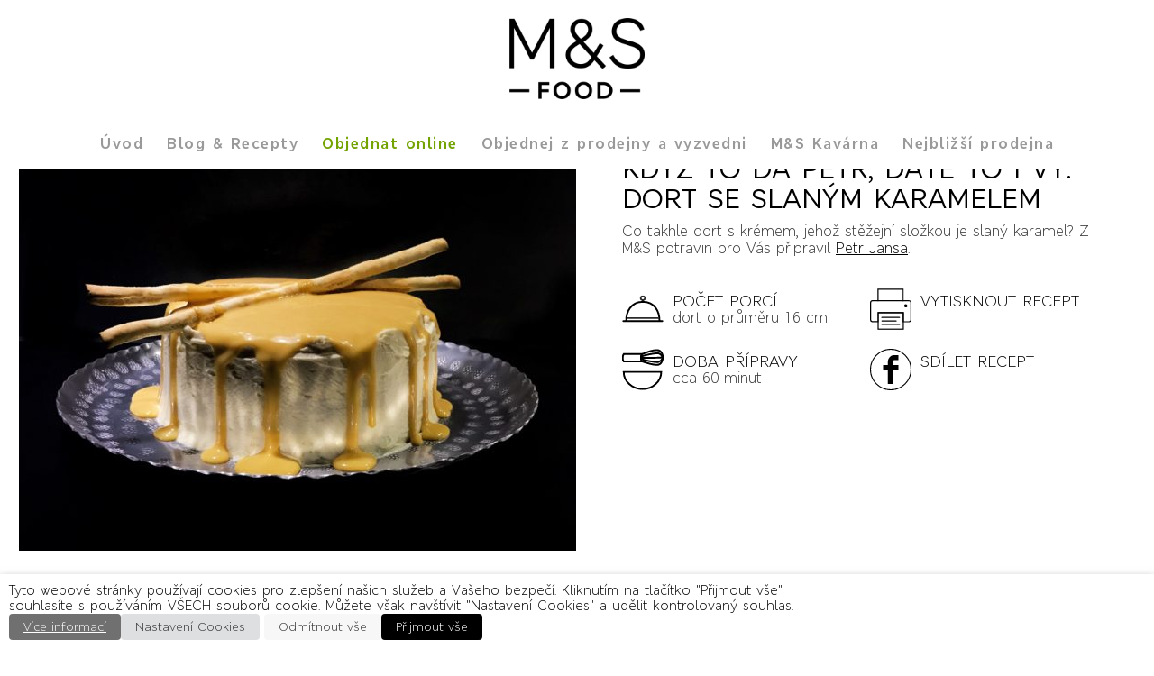

--- FILE ---
content_type: text/html; charset=UTF-8
request_url: https://marksandspencerfood.cz/recepie/kdyz-to-da-petr-date-to-i-vy-dort-se-slanym-karamelem/
body_size: 24113
content:
<!DOCTYPE html>
<html lang="cs">

<head>
	<!-- Google Tag Manager -->
	<script>(function(w,d,s,l,i){w[l]=w[l]||[];w[l].push({'gtm.start':
	new Date().getTime(),event:'gtm.js'});var f=d.getElementsByTagName(s)[0],
	j=d.createElement(s),dl=l!='dataLayer'?'&l='+l:'';j.async=true;j.src=
	'https://www.googletagmanager.com/gtm.js?id='+i+dl;f.parentNode.insertBefore(j,f);
	})(window,document,'script','dataLayer','GTM-PQTK64L');</script>
	<!-- End Google Tag Manager -->

	<title>
		Když to dá Petr, dáte to i vy: Dort se slaným karamelem - M&amp;S food web	</title>
	<meta charset="UTF-8"/>
	<meta http-equiv="X-UA-Compatible" content="IE=edge">

		<meta name="HandheldFriendly" content="True">
	<meta name="MobileOptimized" content="320">
	<meta name="viewport" content="width=device-width, initial-scale=1"/>

	<link rel="pingback" href="https://marksandspencerfood.cz/xmlrpc.php">
	
	<!-- Facebook Pixel Code 
	<script>
	!function(f,b,e,v,n,t,s){if(f.fbq)return;n=f.fbq=function(){n.callMethod?
	n.callMethod.apply(n,arguments):n.queue.push(arguments)};if(!f._fbq)f._fbq=n;
	n.push=n;n.loaded=!0;n.version='2.0';n.queue=[];t=b.createElement(e);t.async=!0;
	t.src=v;s=b.getElementsByTagName(e)[0];s.parentNode.insertBefore(t,s)}(window,
	document,'script','https://connect.facebook.net/en_US/fbevents.js');
	fbq('init', '875330652569315'); // Insert your pixel ID here.
	fbq('track', 'PageView');
	</script>
	<noscript><img height="1" width="1" style="display:none"
	src="https://www.facebook.com/tr?id=875330652569315&ev=PageView&noscript=1"
	/></noscript>
	<!-- DO NOT MODIFY -->
	<!-- End Facebook Pixel Code -->

	<meta name='robots' content='index, follow, max-image-preview:large, max-snippet:-1, max-video-preview:-1' />

	<!-- This site is optimized with the Yoast SEO plugin v21.0 - https://yoast.com/wordpress/plugins/seo/ -->
	<title>Když to dá Petr, dáte to i vy: Dort se slaným karamelem - M&amp;S food web</title>
	<link rel="canonical" href="https://marksandspencerfood.cz/recepie/kdyz-to-da-petr-date-to-i-vy-dort-se-slanym-karamelem/" />
	<meta property="og:locale" content="cs_CZ" />
	<meta property="og:type" content="article" />
	<meta property="og:title" content="Když to dá Petr, dáte to i vy: Dort se slaným karamelem - M&amp;S food web" />
	<meta property="og:url" content="https://marksandspencerfood.cz/recepie/kdyz-to-da-petr-date-to-i-vy-dort-se-slanym-karamelem/" />
	<meta property="og:site_name" content="M&amp;S food web" />
	<meta property="article:publisher" content="https://www.facebook.com/marksandspencerceskarepublika" />
	<meta property="article:modified_time" content="2017-02-03T14:32:23+00:00" />
	<meta property="og:image" content="https://marksandspencerfood.cz/wp-content/uploads/2016/11/kar-dort-1.jpg" />
	<meta property="og:image:width" content="2986" />
	<meta property="og:image:height" content="2986" />
	<meta property="og:image:type" content="image/jpeg" />
	<meta name="twitter:card" content="summary_large_image" />
	<script type="application/ld+json" class="yoast-schema-graph">{"@context":"https://schema.org","@graph":[{"@type":"WebPage","@id":"https://marksandspencerfood.cz/recepie/kdyz-to-da-petr-date-to-i-vy-dort-se-slanym-karamelem/","url":"https://marksandspencerfood.cz/recepie/kdyz-to-da-petr-date-to-i-vy-dort-se-slanym-karamelem/","name":"Když to dá Petr, dáte to i vy: Dort se slaným karamelem - M&amp;S food web","isPartOf":{"@id":"https://marksandspencerfood.cz/#website"},"primaryImageOfPage":{"@id":"https://marksandspencerfood.cz/recepie/kdyz-to-da-petr-date-to-i-vy-dort-se-slanym-karamelem/#primaryimage"},"image":{"@id":"https://marksandspencerfood.cz/recepie/kdyz-to-da-petr-date-to-i-vy-dort-se-slanym-karamelem/#primaryimage"},"thumbnailUrl":"https://marksandspencerfood.cz/wp-content/uploads/2016/11/kar-dort-1.jpg","datePublished":"2016-12-02T13:12:51+00:00","dateModified":"2017-02-03T14:32:23+00:00","breadcrumb":{"@id":"https://marksandspencerfood.cz/recepie/kdyz-to-da-petr-date-to-i-vy-dort-se-slanym-karamelem/#breadcrumb"},"inLanguage":"cs","potentialAction":[{"@type":"ReadAction","target":["https://marksandspencerfood.cz/recepie/kdyz-to-da-petr-date-to-i-vy-dort-se-slanym-karamelem/"]}]},{"@type":"ImageObject","inLanguage":"cs","@id":"https://marksandspencerfood.cz/recepie/kdyz-to-da-petr-date-to-i-vy-dort-se-slanym-karamelem/#primaryimage","url":"https://marksandspencerfood.cz/wp-content/uploads/2016/11/kar-dort-1.jpg","contentUrl":"https://marksandspencerfood.cz/wp-content/uploads/2016/11/kar-dort-1.jpg","width":2986,"height":2986},{"@type":"BreadcrumbList","@id":"https://marksandspencerfood.cz/recepie/kdyz-to-da-petr-date-to-i-vy-dort-se-slanym-karamelem/#breadcrumb","itemListElement":[{"@type":"ListItem","position":1,"name":"Domů","item":"https://marksandspencerfood.cz/"},{"@type":"ListItem","position":2,"name":"Když to dá Petr, dáte to i vy: Dort se slaným karamelem"}]},{"@type":"WebSite","@id":"https://marksandspencerfood.cz/#website","url":"https://marksandspencerfood.cz/","name":"M&amp;S food web","description":"LONDON","publisher":{"@id":"https://marksandspencerfood.cz/#organization"},"potentialAction":[{"@type":"SearchAction","target":{"@type":"EntryPoint","urlTemplate":"https://marksandspencerfood.cz/?s={search_term_string}"},"query-input":"required name=search_term_string"}],"inLanguage":"cs"},{"@type":"Organization","@id":"https://marksandspencerfood.cz/#organization","name":"Marks & Spencer CZ","url":"https://marksandspencerfood.cz/","logo":{"@type":"ImageObject","inLanguage":"cs","@id":"https://marksandspencerfood.cz/#/schema/logo/image/","url":"https://marksandspencerfood.cz/wp-content/uploads/2016/10/favicon.png","contentUrl":"https://marksandspencerfood.cz/wp-content/uploads/2016/10/favicon.png","width":16,"height":16,"caption":"Marks & Spencer CZ"},"image":{"@id":"https://marksandspencerfood.cz/#/schema/logo/image/"},"sameAs":["https://www.facebook.com/marksandspencerceskarepublika","https://www.instagram.com/marksandspencerczechrepublic/"]}]}</script>
	<!-- / Yoast SEO plugin. -->


<link rel='dns-prefetch' href='//www.googletagmanager.com' />
<link rel="alternate" type="application/rss+xml" title="M&amp;S food web &raquo; RSS zdroj" href="https://marksandspencerfood.cz/feed/" />
<link rel="alternate" type="application/rss+xml" title="M&amp;S food web &raquo; RSS komentářů" href="https://marksandspencerfood.cz/comments/feed/" />
<link rel="alternate" type="application/rss+xml" title="M&amp;S food web &raquo; RSS komentářů pro Když to dá Petr, dáte to i vy: Dort se slaným karamelem" href="https://marksandspencerfood.cz/recepie/kdyz-to-da-petr-date-to-i-vy-dort-se-slanym-karamelem/feed/" />
<script type="text/javascript">
window._wpemojiSettings = {"baseUrl":"https:\/\/s.w.org\/images\/core\/emoji\/14.0.0\/72x72\/","ext":".png","svgUrl":"https:\/\/s.w.org\/images\/core\/emoji\/14.0.0\/svg\/","svgExt":".svg","source":{"concatemoji":"https:\/\/marksandspencerfood.cz\/wp-includes\/js\/wp-emoji-release.min.js?ver=6.2.8"}};
/*! This file is auto-generated */
!function(e,a,t){var n,r,o,i=a.createElement("canvas"),p=i.getContext&&i.getContext("2d");function s(e,t){p.clearRect(0,0,i.width,i.height),p.fillText(e,0,0);e=i.toDataURL();return p.clearRect(0,0,i.width,i.height),p.fillText(t,0,0),e===i.toDataURL()}function c(e){var t=a.createElement("script");t.src=e,t.defer=t.type="text/javascript",a.getElementsByTagName("head")[0].appendChild(t)}for(o=Array("flag","emoji"),t.supports={everything:!0,everythingExceptFlag:!0},r=0;r<o.length;r++)t.supports[o[r]]=function(e){if(p&&p.fillText)switch(p.textBaseline="top",p.font="600 32px Arial",e){case"flag":return s("\ud83c\udff3\ufe0f\u200d\u26a7\ufe0f","\ud83c\udff3\ufe0f\u200b\u26a7\ufe0f")?!1:!s("\ud83c\uddfa\ud83c\uddf3","\ud83c\uddfa\u200b\ud83c\uddf3")&&!s("\ud83c\udff4\udb40\udc67\udb40\udc62\udb40\udc65\udb40\udc6e\udb40\udc67\udb40\udc7f","\ud83c\udff4\u200b\udb40\udc67\u200b\udb40\udc62\u200b\udb40\udc65\u200b\udb40\udc6e\u200b\udb40\udc67\u200b\udb40\udc7f");case"emoji":return!s("\ud83e\udef1\ud83c\udffb\u200d\ud83e\udef2\ud83c\udfff","\ud83e\udef1\ud83c\udffb\u200b\ud83e\udef2\ud83c\udfff")}return!1}(o[r]),t.supports.everything=t.supports.everything&&t.supports[o[r]],"flag"!==o[r]&&(t.supports.everythingExceptFlag=t.supports.everythingExceptFlag&&t.supports[o[r]]);t.supports.everythingExceptFlag=t.supports.everythingExceptFlag&&!t.supports.flag,t.DOMReady=!1,t.readyCallback=function(){t.DOMReady=!0},t.supports.everything||(n=function(){t.readyCallback()},a.addEventListener?(a.addEventListener("DOMContentLoaded",n,!1),e.addEventListener("load",n,!1)):(e.attachEvent("onload",n),a.attachEvent("onreadystatechange",function(){"complete"===a.readyState&&t.readyCallback()})),(e=t.source||{}).concatemoji?c(e.concatemoji):e.wpemoji&&e.twemoji&&(c(e.twemoji),c(e.wpemoji)))}(window,document,window._wpemojiSettings);
</script>
<style type="text/css">
img.wp-smiley,
img.emoji {
	display: inline !important;
	border: none !important;
	box-shadow: none !important;
	height: 1em !important;
	width: 1em !important;
	margin: 0 0.07em !important;
	vertical-align: -0.1em !important;
	background: none !important;
	padding: 0 !important;
}
</style>
	<link rel='stylesheet' id='bootstrap-style-css' href='https://marksandspencerfood.cz/wp-content/themes/msfood/css/bootstrap.min.css?ver=6.2.8' type='text/css' media='all' />
<link rel='stylesheet' id='ImageHover-css' href='https://marksandspencerfood.cz/wp-content/themes/msfood/css/imagehover.min.css?ver=6.2.8' type='text/css' media='all' />
<link rel='stylesheet' id='main-style-css' href='https://marksandspencerfood.cz/wp-content/themes/msfood/style.css?ver=6.2.8' type='text/css' media='all' />
<link rel='stylesheet' id='wp-block-library-css' href='https://marksandspencerfood.cz/wp-includes/css/dist/block-library/style.min.css?ver=6.2.8' type='text/css' media='all' />
<link rel='stylesheet' id='dsgn-style-css-css' href='https://marksandspencerfood.cz/wp-content/plugins/design/dist/dsgn.style.build.css?ver=1556120782' type='text/css' media='all' />
<link rel='stylesheet' id='classic-theme-styles-css' href='https://marksandspencerfood.cz/wp-includes/css/classic-themes.min.css?ver=6.2.8' type='text/css' media='all' />
<style id='global-styles-inline-css' type='text/css'>
body{--wp--preset--color--black: #000000;--wp--preset--color--cyan-bluish-gray: #abb8c3;--wp--preset--color--white: #ffffff;--wp--preset--color--pale-pink: #f78da7;--wp--preset--color--vivid-red: #cf2e2e;--wp--preset--color--luminous-vivid-orange: #ff6900;--wp--preset--color--luminous-vivid-amber: #fcb900;--wp--preset--color--light-green-cyan: #7bdcb5;--wp--preset--color--vivid-green-cyan: #00d084;--wp--preset--color--pale-cyan-blue: #8ed1fc;--wp--preset--color--vivid-cyan-blue: #0693e3;--wp--preset--color--vivid-purple: #9b51e0;--wp--preset--gradient--vivid-cyan-blue-to-vivid-purple: linear-gradient(135deg,rgba(6,147,227,1) 0%,rgb(155,81,224) 100%);--wp--preset--gradient--light-green-cyan-to-vivid-green-cyan: linear-gradient(135deg,rgb(122,220,180) 0%,rgb(0,208,130) 100%);--wp--preset--gradient--luminous-vivid-amber-to-luminous-vivid-orange: linear-gradient(135deg,rgba(252,185,0,1) 0%,rgba(255,105,0,1) 100%);--wp--preset--gradient--luminous-vivid-orange-to-vivid-red: linear-gradient(135deg,rgba(255,105,0,1) 0%,rgb(207,46,46) 100%);--wp--preset--gradient--very-light-gray-to-cyan-bluish-gray: linear-gradient(135deg,rgb(238,238,238) 0%,rgb(169,184,195) 100%);--wp--preset--gradient--cool-to-warm-spectrum: linear-gradient(135deg,rgb(74,234,220) 0%,rgb(151,120,209) 20%,rgb(207,42,186) 40%,rgb(238,44,130) 60%,rgb(251,105,98) 80%,rgb(254,248,76) 100%);--wp--preset--gradient--blush-light-purple: linear-gradient(135deg,rgb(255,206,236) 0%,rgb(152,150,240) 100%);--wp--preset--gradient--blush-bordeaux: linear-gradient(135deg,rgb(254,205,165) 0%,rgb(254,45,45) 50%,rgb(107,0,62) 100%);--wp--preset--gradient--luminous-dusk: linear-gradient(135deg,rgb(255,203,112) 0%,rgb(199,81,192) 50%,rgb(65,88,208) 100%);--wp--preset--gradient--pale-ocean: linear-gradient(135deg,rgb(255,245,203) 0%,rgb(182,227,212) 50%,rgb(51,167,181) 100%);--wp--preset--gradient--electric-grass: linear-gradient(135deg,rgb(202,248,128) 0%,rgb(113,206,126) 100%);--wp--preset--gradient--midnight: linear-gradient(135deg,rgb(2,3,129) 0%,rgb(40,116,252) 100%);--wp--preset--duotone--dark-grayscale: url('#wp-duotone-dark-grayscale');--wp--preset--duotone--grayscale: url('#wp-duotone-grayscale');--wp--preset--duotone--purple-yellow: url('#wp-duotone-purple-yellow');--wp--preset--duotone--blue-red: url('#wp-duotone-blue-red');--wp--preset--duotone--midnight: url('#wp-duotone-midnight');--wp--preset--duotone--magenta-yellow: url('#wp-duotone-magenta-yellow');--wp--preset--duotone--purple-green: url('#wp-duotone-purple-green');--wp--preset--duotone--blue-orange: url('#wp-duotone-blue-orange');--wp--preset--font-size--small: 13px;--wp--preset--font-size--medium: 20px;--wp--preset--font-size--large: 36px;--wp--preset--font-size--x-large: 42px;--wp--preset--spacing--20: 0.44rem;--wp--preset--spacing--30: 0.67rem;--wp--preset--spacing--40: 1rem;--wp--preset--spacing--50: 1.5rem;--wp--preset--spacing--60: 2.25rem;--wp--preset--spacing--70: 3.38rem;--wp--preset--spacing--80: 5.06rem;--wp--preset--shadow--natural: 6px 6px 9px rgba(0, 0, 0, 0.2);--wp--preset--shadow--deep: 12px 12px 50px rgba(0, 0, 0, 0.4);--wp--preset--shadow--sharp: 6px 6px 0px rgba(0, 0, 0, 0.2);--wp--preset--shadow--outlined: 6px 6px 0px -3px rgba(255, 255, 255, 1), 6px 6px rgba(0, 0, 0, 1);--wp--preset--shadow--crisp: 6px 6px 0px rgba(0, 0, 0, 1);}:where(.is-layout-flex){gap: 0.5em;}body .is-layout-flow > .alignleft{float: left;margin-inline-start: 0;margin-inline-end: 2em;}body .is-layout-flow > .alignright{float: right;margin-inline-start: 2em;margin-inline-end: 0;}body .is-layout-flow > .aligncenter{margin-left: auto !important;margin-right: auto !important;}body .is-layout-constrained > .alignleft{float: left;margin-inline-start: 0;margin-inline-end: 2em;}body .is-layout-constrained > .alignright{float: right;margin-inline-start: 2em;margin-inline-end: 0;}body .is-layout-constrained > .aligncenter{margin-left: auto !important;margin-right: auto !important;}body .is-layout-constrained > :where(:not(.alignleft):not(.alignright):not(.alignfull)){max-width: var(--wp--style--global--content-size);margin-left: auto !important;margin-right: auto !important;}body .is-layout-constrained > .alignwide{max-width: var(--wp--style--global--wide-size);}body .is-layout-flex{display: flex;}body .is-layout-flex{flex-wrap: wrap;align-items: center;}body .is-layout-flex > *{margin: 0;}:where(.wp-block-columns.is-layout-flex){gap: 2em;}.has-black-color{color: var(--wp--preset--color--black) !important;}.has-cyan-bluish-gray-color{color: var(--wp--preset--color--cyan-bluish-gray) !important;}.has-white-color{color: var(--wp--preset--color--white) !important;}.has-pale-pink-color{color: var(--wp--preset--color--pale-pink) !important;}.has-vivid-red-color{color: var(--wp--preset--color--vivid-red) !important;}.has-luminous-vivid-orange-color{color: var(--wp--preset--color--luminous-vivid-orange) !important;}.has-luminous-vivid-amber-color{color: var(--wp--preset--color--luminous-vivid-amber) !important;}.has-light-green-cyan-color{color: var(--wp--preset--color--light-green-cyan) !important;}.has-vivid-green-cyan-color{color: var(--wp--preset--color--vivid-green-cyan) !important;}.has-pale-cyan-blue-color{color: var(--wp--preset--color--pale-cyan-blue) !important;}.has-vivid-cyan-blue-color{color: var(--wp--preset--color--vivid-cyan-blue) !important;}.has-vivid-purple-color{color: var(--wp--preset--color--vivid-purple) !important;}.has-black-background-color{background-color: var(--wp--preset--color--black) !important;}.has-cyan-bluish-gray-background-color{background-color: var(--wp--preset--color--cyan-bluish-gray) !important;}.has-white-background-color{background-color: var(--wp--preset--color--white) !important;}.has-pale-pink-background-color{background-color: var(--wp--preset--color--pale-pink) !important;}.has-vivid-red-background-color{background-color: var(--wp--preset--color--vivid-red) !important;}.has-luminous-vivid-orange-background-color{background-color: var(--wp--preset--color--luminous-vivid-orange) !important;}.has-luminous-vivid-amber-background-color{background-color: var(--wp--preset--color--luminous-vivid-amber) !important;}.has-light-green-cyan-background-color{background-color: var(--wp--preset--color--light-green-cyan) !important;}.has-vivid-green-cyan-background-color{background-color: var(--wp--preset--color--vivid-green-cyan) !important;}.has-pale-cyan-blue-background-color{background-color: var(--wp--preset--color--pale-cyan-blue) !important;}.has-vivid-cyan-blue-background-color{background-color: var(--wp--preset--color--vivid-cyan-blue) !important;}.has-vivid-purple-background-color{background-color: var(--wp--preset--color--vivid-purple) !important;}.has-black-border-color{border-color: var(--wp--preset--color--black) !important;}.has-cyan-bluish-gray-border-color{border-color: var(--wp--preset--color--cyan-bluish-gray) !important;}.has-white-border-color{border-color: var(--wp--preset--color--white) !important;}.has-pale-pink-border-color{border-color: var(--wp--preset--color--pale-pink) !important;}.has-vivid-red-border-color{border-color: var(--wp--preset--color--vivid-red) !important;}.has-luminous-vivid-orange-border-color{border-color: var(--wp--preset--color--luminous-vivid-orange) !important;}.has-luminous-vivid-amber-border-color{border-color: var(--wp--preset--color--luminous-vivid-amber) !important;}.has-light-green-cyan-border-color{border-color: var(--wp--preset--color--light-green-cyan) !important;}.has-vivid-green-cyan-border-color{border-color: var(--wp--preset--color--vivid-green-cyan) !important;}.has-pale-cyan-blue-border-color{border-color: var(--wp--preset--color--pale-cyan-blue) !important;}.has-vivid-cyan-blue-border-color{border-color: var(--wp--preset--color--vivid-cyan-blue) !important;}.has-vivid-purple-border-color{border-color: var(--wp--preset--color--vivid-purple) !important;}.has-vivid-cyan-blue-to-vivid-purple-gradient-background{background: var(--wp--preset--gradient--vivid-cyan-blue-to-vivid-purple) !important;}.has-light-green-cyan-to-vivid-green-cyan-gradient-background{background: var(--wp--preset--gradient--light-green-cyan-to-vivid-green-cyan) !important;}.has-luminous-vivid-amber-to-luminous-vivid-orange-gradient-background{background: var(--wp--preset--gradient--luminous-vivid-amber-to-luminous-vivid-orange) !important;}.has-luminous-vivid-orange-to-vivid-red-gradient-background{background: var(--wp--preset--gradient--luminous-vivid-orange-to-vivid-red) !important;}.has-very-light-gray-to-cyan-bluish-gray-gradient-background{background: var(--wp--preset--gradient--very-light-gray-to-cyan-bluish-gray) !important;}.has-cool-to-warm-spectrum-gradient-background{background: var(--wp--preset--gradient--cool-to-warm-spectrum) !important;}.has-blush-light-purple-gradient-background{background: var(--wp--preset--gradient--blush-light-purple) !important;}.has-blush-bordeaux-gradient-background{background: var(--wp--preset--gradient--blush-bordeaux) !important;}.has-luminous-dusk-gradient-background{background: var(--wp--preset--gradient--luminous-dusk) !important;}.has-pale-ocean-gradient-background{background: var(--wp--preset--gradient--pale-ocean) !important;}.has-electric-grass-gradient-background{background: var(--wp--preset--gradient--electric-grass) !important;}.has-midnight-gradient-background{background: var(--wp--preset--gradient--midnight) !important;}.has-small-font-size{font-size: var(--wp--preset--font-size--small) !important;}.has-medium-font-size{font-size: var(--wp--preset--font-size--medium) !important;}.has-large-font-size{font-size: var(--wp--preset--font-size--large) !important;}.has-x-large-font-size{font-size: var(--wp--preset--font-size--x-large) !important;}
.wp-block-navigation a:where(:not(.wp-element-button)){color: inherit;}
:where(.wp-block-columns.is-layout-flex){gap: 2em;}
.wp-block-pullquote{font-size: 1.5em;line-height: 1.6;}
</style>
<link rel='stylesheet' id='cookie-law-info-css' href='https://marksandspencerfood.cz/wp-content/plugins/webtoffee-gdpr-cookie-consent/public/css/cookie-law-info-public.css?ver=2.3.8' type='text/css' media='all' />
<link rel='stylesheet' id='cookie-law-info-gdpr-css' href='https://marksandspencerfood.cz/wp-content/plugins/webtoffee-gdpr-cookie-consent/public/css/cookie-law-info-gdpr.css?ver=2.3.8' type='text/css' media='all' />
<style id='cookie-law-info-gdpr-inline-css' type='text/css'>
.cli-modal-content, .cli-tab-content { background-color: #ffffff; }.cli-privacy-content-text, .cli-modal .cli-modal-dialog, .cli-tab-container p, a.cli-privacy-readmore { color: #000000; }.cli-tab-header { background-color: #f2f2f2; }.cli-tab-header, .cli-tab-header a.cli-nav-link,span.cli-necessary-caption,.cli-switch .cli-slider:after { color: #000000; }.cli-switch .cli-slider:before { background-color: #ffffff; }.cli-switch input:checked + .cli-slider:before { background-color: #ffffff; }.cli-switch .cli-slider { background-color: #e3e1e8; }.cli-switch input:checked + .cli-slider { background-color: #28a745; }.cli-modal-close svg { fill: #000000; }.cli-tab-footer .wt-cli-privacy-accept-all-btn { background-color: #00acad; color: #ffffff}.cli-tab-footer .wt-cli-privacy-accept-btn { background-color: #00acad; color: #ffffff}.cli-tab-header a:before{ border-right: 1px solid #000000; border-bottom: 1px solid #000000; }
</style>
<link rel='stylesheet' id='wpdiscuz-frontend-minimal-css-css' href='https://marksandspencerfood.cz/wp-content/plugins/wpdiscuz/themes/default/style-minimal.css?ver=7.6.3' type='text/css' media='all' />
<style id='wpdiscuz-frontend-minimal-css-inline-css' type='text/css'>
 #wpdcom .ql-snow .ql-tooltip[data-mode="link"]::before{content:"Enter link:"}#wpdcom .ql-snow .ql-tooltip.ql-editing a.ql-action::after{content:"Uložit"}
</style>
<link rel='stylesheet' id='wpdiscuz-font-awesome-css' href='https://marksandspencerfood.cz/wp-content/plugins/wpdiscuz/assets/third-party/font-awesome-5.13.0/css/fontawesome-all.min.css?ver=7.6.3' type='text/css' media='all' />
<link rel='stylesheet' id='wpdiscuz-combo-css-css' href='https://marksandspencerfood.cz/wp-content/plugins/wpdiscuz/assets/css/wpdiscuz-combo.min.css?ver=6.2.8' type='text/css' media='all' />
<link rel='stylesheet' id='dflip-icons-style-css' href='https://marksandspencerfood.cz/wp-content/plugins/3d-flipbook-dflip-lite/assets/css/themify-icons.min.css?ver=1.7.35' type='text/css' media='all' />
<link rel='stylesheet' id='dflip-style-css' href='https://marksandspencerfood.cz/wp-content/plugins/3d-flipbook-dflip-lite/assets/css/dflip.min.css?ver=1.7.35' type='text/css' media='all' />
<link rel='stylesheet' id='ms-main-css' href='https://marksandspencerfood.cz/wp-content/plugins/masterslider/public/assets/css/masterslider.main.css?ver=3.6.5' type='text/css' media='all' />
<link rel='stylesheet' id='ms-custom-css' href='https://marksandspencerfood.cz/wp-content/uploads/masterslider/custom.css?ver=95.7' type='text/css' media='all' />
<script type='text/javascript' src='https://marksandspencerfood.cz/wp-includes/js/jquery/jquery.min.js?ver=3.6.4' id='jquery-core-js'></script>
<script type='text/javascript' src='https://marksandspencerfood.cz/wp-includes/js/jquery/jquery-migrate.min.js?ver=3.4.0' id='jquery-migrate-js'></script>
<script type='text/javascript' id='cookie-law-info-js-extra'>
/* <![CDATA[ */
var Cli_Data = {"nn_cookie_ids":["YSC","VISITOR_INFO1_LIVE","_ga","_gid","CONSENT","__sharethis_cookie_test__","_gat"],"non_necessary_cookies":{"necessary":["cookielawinfo-checkbox-advertisement"],"functional":["__sharethis_cookie_test__"],"performance":["_gat"],"analytics":["_ga","_gid","CONSENT"],"advertisement":["YSC","VISITOR_INFO1_LIVE"]},"cookielist":{"necessary":{"id":27,"status":true,"priority":0,"title":"Nezbytn\u00e9","strict":true,"default_state":false,"ccpa_optout":false,"loadonstart":false},"functional":{"id":28,"status":true,"priority":5,"title":"Funk\u010dn\u00ed","strict":false,"default_state":false,"ccpa_optout":false,"loadonstart":false},"performance":{"id":29,"status":true,"priority":4,"title":"V\u00fdkonnostn\u00ed","strict":false,"default_state":false,"ccpa_optout":false,"loadonstart":false},"analytics":{"id":30,"status":true,"priority":3,"title":"Analytick\u00e9","strict":false,"default_state":false,"ccpa_optout":false,"loadonstart":false},"advertisement":{"id":31,"status":true,"priority":2,"title":"Reklamn\u00ed","strict":false,"default_state":false,"ccpa_optout":false,"loadonstart":false},"others":{"id":32,"status":true,"priority":1,"title":"Dal\u0161\u00ed","strict":false,"default_state":false,"ccpa_optout":false,"loadonstart":false}},"ajax_url":"https:\/\/marksandspencerfood.cz\/wp-admin\/admin-ajax.php","current_lang":"cs","security":"1fbda66dc1","eu_countries":["GB"],"geoIP":"disabled","use_custom_geolocation_api":"","custom_geolocation_api":"https:\/\/geoip.cookieyes.com\/geoip\/checker\/result.php","consentVersion":"1","strictlyEnabled":["necessary","obligatoire"],"cookieDomain":"","privacy_length":"250","ccpaEnabled":"","ccpaRegionBased":"","ccpaBarEnabled":"","ccpaType":"gdpr","triggerDomRefresh":"","secure_cookies":""};
var log_object = {"ajax_url":"https:\/\/marksandspencerfood.cz\/wp-admin\/admin-ajax.php"};
/* ]]> */
</script>
<script type='text/javascript' src='https://marksandspencerfood.cz/wp-content/plugins/webtoffee-gdpr-cookie-consent/public/js/cookie-law-info-public.js?ver=2.3.8' id='cookie-law-info-js'></script>

<!-- Google Analytics snippet added by Site Kit -->
<script type='text/javascript' src='https://www.googletagmanager.com/gtag/js?id=GT-NCG94XZ' id='google_gtagjs-js' async></script>
<script type='text/javascript' id='google_gtagjs-js-after'>
window.dataLayer = window.dataLayer || [];function gtag(){dataLayer.push(arguments);}
gtag('set', 'linker', {"domains":["marksandspencerfood.cz"]} );
gtag("js", new Date());
gtag("set", "developer_id.dZTNiMT", true);
gtag("config", "GT-NCG94XZ");
</script>

<!-- End Google Analytics snippet added by Site Kit -->
<link rel="EditURI" type="application/rsd+xml" title="RSD" href="https://marksandspencerfood.cz/xmlrpc.php?rsd" />
<link rel="wlwmanifest" type="application/wlwmanifest+xml" href="https://marksandspencerfood.cz/wp-includes/wlwmanifest.xml" />
<meta name="generator" content="WordPress 6.2.8" />
<link rel='shortlink' href='https://marksandspencerfood.cz/?p=295' />
<link rel="alternate" type="application/json+oembed" href="https://marksandspencerfood.cz/wp-json/oembed/1.0/embed?url=https%3A%2F%2Fmarksandspencerfood.cz%2Frecepie%2Fkdyz-to-da-petr-date-to-i-vy-dort-se-slanym-karamelem%2F" />
<link rel="alternate" type="text/xml+oembed" href="https://marksandspencerfood.cz/wp-json/oembed/1.0/embed?url=https%3A%2F%2Fmarksandspencerfood.cz%2Frecepie%2Fkdyz-to-da-petr-date-to-i-vy-dort-se-slanym-karamelem%2F&#038;format=xml" />
<meta name="generator" content="Site Kit by Google 1.107.0" /><script>var ms_grabbing_curosr='https://marksandspencerfood.cz/wp-content/plugins/masterslider/public/assets/css/common/grabbing.cur',ms_grab_curosr='https://marksandspencerfood.cz/wp-content/plugins/masterslider/public/assets/css/common/grab.cur';</script>
<meta name="generator" content="MasterSlider 3.6.5 - Responsive Touch Image Slider" />
<script data-cfasync="false"> var dFlipLocation = "https://marksandspencerfood.cz/wp-content/plugins/3d-flipbook-dflip-lite/assets/"; var dFlipWPGlobal = {"text":{"toggleSound":"Turn on\/off Sound","toggleThumbnails":"Toggle Thumbnails","toggleOutline":"Toggle Outline\/Bookmark","previousPage":"Previous Page","nextPage":"Next Page","toggleFullscreen":"Toggle Fullscreen","zoomIn":"Zoom In","zoomOut":"Zoom Out","toggleHelp":"Toggle Help","singlePageMode":"Single Page Mode","doublePageMode":"Double Page Mode","downloadPDFFile":"Download PDF File","gotoFirstPage":"Goto First Page","gotoLastPage":"Goto Last Page","share":"Share","mailSubject":"I wanted you to see this FlipBook","mailBody":"Check out this site {{url}}","loading":"DearFlip: Loading "},"moreControls":"download,pageMode,startPage,endPage,sound","hideControls":"","scrollWheel":"true","backgroundColor":"#777","backgroundImage":"","height":"auto","paddingLeft":"20","paddingRight":"20","controlsPosition":"bottom","duration":800,"soundEnable":"true","enableDownload":"true","enableAnnotation":"false","enableAnalytics":"false","webgl":"true","hard":"none","maxTextureSize":"1600","rangeChunkSize":"524288","zoomRatio":1.5,"stiffness":3,"pageMode":"0","singlePageMode":"0","pageSize":"0","autoPlay":"false","autoPlayDuration":5000,"autoPlayStart":"false","linkTarget":"2","sharePrefix":"dearflip-"};</script><style type="text/css">.recentcomments a{display:inline !important;padding:0 !important;margin:0 !important;}</style><link rel="icon" href="https://marksandspencerfood.cz/wp-content/uploads/2016/10/favicon.png" sizes="32x32" />
<link rel="icon" href="https://marksandspencerfood.cz/wp-content/uploads/2016/10/favicon.png" sizes="192x192" />
<link rel="apple-touch-icon" href="https://marksandspencerfood.cz/wp-content/uploads/2016/10/favicon.png" />
<meta name="msapplication-TileImage" content="https://marksandspencerfood.cz/wp-content/uploads/2016/10/favicon.png" />
		<style type="text/css" id="wp-custom-css">
			 img.resi{
    width: initial;
    max-width: 100%;
    height: auto;
}
.column {
    float: left;
}
.left, .right {
    width: 25%;
}

.middle {
    width: 50%;
		padding-left:15px;
}

.icmiddle {
	width: 50%;
}

.bigcol {
	width: 60%;
}

.smallcol {
	width: 40%;
}

/* Clear floats after the columns */
.row:after {
    content: "";
    display: table;
    clear: both;
}
/* Responsive layout - when the screen is less than 600px wide, make the three columns stack on top of each other instead of next to each other */
@media (max-width: 600px) {
    .column {
        width: 100%;
    }
}
img.avatar {
    border-radius: 50%;
}
.blockquote-box{margin-bottom:10px;}
.blockquote-box .square{padding:20px 0}
.blockquote-primary .square{margin-right:22px;background-color:#fff;color:#FFF}
.blockquote-secondary .square{margin-right:22px;background-color:#fff;color:#FFF}
.linked:hover{transform: scale(0.9);}
.nav li > a {text-decoration: none!important;
text-transform: none!important;}
.navbar-default .navbar-nav>li>a:after {
		content: "";
		display: block;
		position: absolute;
		right: 0;
		top: 15px;
		width: 0;
		height: 16px;
		border: none;
	}
.navbar-default .navbar-nav>li>a {
    color: #999;
	letter-spacing:1.5px;
	font-weight: bold;
	font-size: 16px;
	padding: 15px 13px;}
.btn-ft {
	color: white;
	background-color: black;
	border-radius: 0;
	margin-top: 10px;
	padding: 10px 35px !important;
	text-transform: none;
	text-decoration: none;
	font-size: 16px !important;
	font-weight: 600 !important;
	white-space: normal;
	/*transition: all 0.3s;*/
}
.btn-ft:active, .btn-ft:hover {
	border: 1px solid #000;
	padding: 9px 34px !important;
	color: black;
	background: none;
	text-decoration:none;
}
.jumbo {border-color: white;}
.jumbo:active, .jumbo:hover {
	border: 2px solid #fff;
	padding: 9px 34px !important;}
.metaslider .caption,
.metaslider .cs-title,
.metaslider .nivo-caption {
    background: white; /* adjust as necessary */
	color: black;
}
.producthero {
	background-size: cover;
	background-position: top center;
	display: table;
	height: 100%;
}
.producthero .jumbotron {
	/*padding: 100px 30px;*/
	display: table-cell;
	vertical-align: middle;
	height: 100%;
	border-radius: 0;
	background: none;
	text-decoration: none !important;
}
.producthero .jumbotron h1 {
    font-size: 30px;
    color: #000;
    text-transform: uppercase;
    line-height: 1;
    text-align: center;
	margin-top: 0;
}
.producthero .jumbotron p {
	font-size: 18px;
	font-weight: 300;
}
@media screen and (max-width: 600px) {
  .producthero {
    width: 100%;
  }
}
.hvr-shrink {
  display: inline-block;
	padding-left: 5px;
  vertical-align: middle;
  -webkit-transform: perspective(1px) translateZ(0);
  transform: perspective(1px) translateZ(0);
  box-shadow: 0 0 1px rgba(0, 0, 0, 0);
  -webkit-transition-duration: 0.3s;
  transition-duration: 0.3s;
  -webkit-transition-property: transform;
  transition-property: transform;
}
.hvr-shrink:hover, .hvr-shrink:focus, .hvr-shrink:active {
  -webkit-transform: scale(0.9);
  transform: scale(0.9);
}
@media screen and (max-width: 600px) {
  .carousel-products {
    visibility: hidden;
    clear: both;
    display: none;
  }
}
.btn-lp {
	border: 1px solid #fff;
	border-radius: 0;
	padding: 10px 35px !important;
	color: #fff;
	text-transform: none;
	text-decoration: none;
	font-size: 16px !important;
	font-weight: 600 !important;
	white-space: normal;
	/*transition: all 0.3s;*/
}
.btn-lp:active, .btn-lp:hover {
	border: 2px solid #fff;
	padding: 9px 34px !important;
	color: #fff;
}
/* The max width is dependant on the container (more info below)
.popover{
	max-width: 100%;
	}
 Max Width of the popover (depending on the container!) */
.mscenter {
  display: block;
  margin-left: auto;
  margin-right: auto;
  width: 40%;
}
.mujspencerbg {
 background-image: url("https://marksandspencerfood.cz/wp-content/uploads/2019/04/bgdmujs1.jpg");
	background-position: center;
  background-repeat: repeat;
}
.mujspencertxt {
	color: #fff;
	font-weight: normal;
	font-family: "FSSammy", Times, sans-serif;
}
.mujspencertit {
	font-family: "FSSammy", Times, sans-serif;
}
.mujspencertitb {
	font-family: "FSSammy", Times, sans-serif;
	color: #fff;
	font-weight: normal;
	font-size: 4em;
}
.btn-xms {
	color: white;
	background-color: #C70000;
	border-radius: 0;
	margin-top: 10px;
	padding: 10px 35px !important;
	text-transform: none;
	text-decoration: none;
	font-size: 16px !important;
	font-weight: 600 !important;
	white-space: normal;
	/*transition: all 0.3s;*/
}
.btn-xms:active, .btn-xms:hover {
	border: 1px solid #C70000;
	padding: 9px 34px !important;
	color: #C70000;
	background: none;
	text-decoration:none;
}
.valuebg {
 background-color: #015642;
}
.value-item {
    position:relative;
    padding-top:20px;
   /* margin-top:-20px;*/
    display:block;
}
.value-badge figcaption{
    position: absolute;
	  right:20px;
	  top:55%;
    background:black;
    text-align: center;
	  border-style:solid;
	  border-width:2px;
	  border-color:white;
	  border-radius: 50%;
	  color:white;
	  padding:30px 10px;
    font-size:20px;
}
.littlebg {
 background-color: #c4e4d3;
}
#modimg {
  border-radius: 5px;
  cursor: pointer;
  transition: 0.3s;
}

#modimg:hover {transform: scale(1.5);}

@media only screen and (max-width: 980px){
	.modal-xl {
		width:100%;
	}
	.modal-xl {
    font-size: 150%;
  }
	.modal-xl h4{
    font-size: 150%;
  }
	.modal-xl .modal-footer{
    font-size: 150%;
  }
	.modal-xl .close{
    font-size: 150%;
  }
}
.littlegtit {
	padding:10px;
	background-color: #135229;
	color: white;
	border-width: 2px;
	border-style: solid;
	border-radius: 15px;
	border-color: #135229;
  }
.littlegsub {
	padding:10px;
	border-width: 2px;
	border-style: solid;
	border-radius: 15px;
	border-color: #135229;
  }
.allin {
 background-color: #005c3f;
	margin: 10px;
	padding: 15px;
}
.wpforms-container.wpf-center {
     margin: 0 auto !important;
     max-width: 500px;
}		</style>
		</head>

<body data-rsssl=1 class="recepie-template-default single single-recepie postid-295 _masterslider _msp_version_3.6.5">
	<!-- Google Tag Manager (noscript) -->
	<noscript><iframe src="https://www.googletagmanager.com/ns.html?id=GTM-PQTK64L"
	height="0" width="0" style="display:none;visibility:hidden"></iframe></noscript>
	<!-- End Google Tag Manager (noscript) -->
	
	<!--
	Start of DoubleClick Floodlight Tag: Please do not remove
	Activity name of this tag: M&S food_audience
	URL of the web page where the tag is expected to be placed: https://marksandspencerfood.cz/
	This tag must be placed between the <body data-rsssl=1> and </body> tags, as close as possible to the opening tag.
	Creation Date: 01/04/2017
	
	<script type="text/javascript">
		var axel = Math.random() + "";
		var a = axel * 10000000000000;
		document.write('<iframe src="https://6356072.fls.doubleclick.net/activityi;src=6356072;type=audie0;cat=msfoo0;u1=[URL];dc_lat=;dc_rdid=;tag_for_child_directed_treatment=;ord=' + a + '?" width="1" height="1" frameborder="0" style="display:none"></iframe>');
		document.write('<iframe src="https://6356072.fls.doubleclick.net/activityi;src=6356072;type=cove0;cat=msfoo00;u1=[URL];dc_lat=;dc_rdid=;tag_for_child_directed_treatment=;ord=' + a + '?" width="1" height="1" frameborder="0" style="display:none"></iframe>');
	</script>
	<noscript>
		<iframe src="https://6356072.fls.doubleclick.net/activityi;src=6356072;type=audie0;cat=msfoo0;u1=[URL];dc_lat=;dc_rdid=;tag_for_child_directed_treatment=;ord=1?" width="1" height="1" frameborder="0" style="display:none"></iframe>
		<iframe src="https://6356072.fls.doubleclick.net/activityi;src=6356072;type=cove0;cat=msfoo00;u1=[URL];dc_lat=;dc_rdid=;tag_for_child_directed_treatment=;ord=1?" width="1" height="1" frameborder="0" style="display:none"></iframe>
	</noscript>
	<!-- End of DoubleClick Floodlight Tag: Please do not remove -->

	<header id="pageheader" class="container" role="banner" itemscope itemtype="http://schema.org/WPHeader">

					<a id="logo" href="https://marksandspencerstore.cz/cs/41977-potraviny" rel="nofollow">
    <img src="https://marksandspencerfood.cz/wp-content/themes/msfood/images/logo.png" class="img-responsive" alt="" width="150" height="auto"/>
</a>

				
				

		<nav class="navbar navbar-default" role="navigation">
			<!-- Brand and toggle get grouped for better mobile display -->
			<div class="navbar-header">
				<button type="button" class="navbar-toggle collapsed" data-toggle="collapse" data-target=".navbar-collapse">
				  <span class="icon-bar"></span>
				  <span class="icon-bar"></span>
				  <span class="icon-bar"></span>
				</button>
			</div>

			<!-- Collect the nav links, forms, and other content for toggling -->
			<div class="collapse navbar-collapse">
				<ul id="menu-hlavni-menu" class="nav navbar-nav navbar-center"><li id="menu-item-18" class="menu-item menu-item-type-post_type menu-item-object-page menu-item-home menu-item-18"><a href="https://marksandspencerfood.cz/">Úvod</a></li>
<li id="menu-item-17" class="menu-item menu-item-type-post_type menu-item-object-page menu-item-17"><a href="https://marksandspencerfood.cz/recepty/">Blog &#038; Recepty</a></li>
<li id="menu-item-5101" class="menu-item menu-item-type-custom menu-item-object-custom menu-item-5101"><a href="https://www.rohlik.cz/c300112909-marks-spencer"><font color="#73a300">Objednat online</font></a></li>
<li id="menu-item-7452" class="menu-item menu-item-type-custom menu-item-object-custom menu-item-7452"><a href="https://marksandspencerstore.cz/cs/">Objednej z prodejny a vyzvedni</a></li>
<li id="menu-item-6861" class="menu-item menu-item-type-post_type menu-item-object-page menu-item-6861"><a href="https://marksandspencerfood.cz/ms-kavarna/">M&#038;S Kavárna</a></li>
<li id="menu-item-6575" class="menu-item menu-item-type-custom menu-item-object-custom menu-item-6575"><a href="https://www.marksandspencer.com/cz/stores">Nejbližší prodejna</a></li>
</ul>			</div>
			<!-- /.navbar-collapse -->
		</nav>
		
		
	</header>

	<div id="main-container" class="container">

<article id="post-295" class="cf post-295 recepie type-recepie status-publish has-post-thumbnail hentry tag-dezerty" role="article" itemscope itemtype="http://schema.org/BlogPosting">
	
	<header class="row">
		<div class="col-md-6">
			<img src="https://marksandspencerfood.cz/wp-content/uploads/2016/11/kar-dort-1-618x460.jpg" class="img-responsive wp-post-image" alt="" decoding="async" />		</div>
		<div class="col-md-6">
			<h2 style="text-transform:uppercase">Když to dá Petr, dáte to i vy: Dort se slaným karamelem</h2>
			<p>Co takhle dort s krémem, jehož stěžejní složkou je slaný karamel? Z M&S potravin pro Vás připravil <a href="https://marksandspencerfood.cz/2016/11/01/petr-jansa/">Petr Jansa</a>. </p>
			<div class="row">
				<div class="col-lg-6">
					<div class="svgicon">
						<svg id="servings" data-name="servings" xmlns="http://www.w3.org/2000/svg" viewBox="0 0 25.51 25.51"><defs><style>.cls-1,.cls-2{fill:none;stroke:#2a2a2a;}.cls-1{stroke-linecap:round;}</style></defs><title>servings</title><line class="cls-1" x1="0.76" y1="20.08" x2="24.76" y2="20.08"/><path class="cls-1" d="M2.52,20c0-5.65,2.94-11.74,10.24-11.74C20.32,8.27,23,14.37,23,20"/><line class="cls-2" x1="3.01" y1="18.23" x2="22.5" y2="18.23"/><line class="cls-1" x1="12.76" y1="7.15" x2="12.76" y2="8.05"/><ellipse class="cls-2" cx="12.76" cy="6" rx="1.29" ry="1.15"/></svg>

						<h2 class="h3">Počet porcí</h2>
						<p>dort o průměru 16 cm</p>
					</div>
					<!--<div class="svgicon">
						<svg id="nutrition" data-name="nutrition" xmlns="http://www.w3.org/2000/svg" viewBox="0 0 25.51 25.51"><defs><style>.cls-1{fill:none;stroke:#2a2a2a;stroke-linecap:round;}</style></defs><title>nutrition</title><line class="cls-1" x1="4.15" y1="17.71" x2="20.72" y2="17.71"/><path class="cls-1" d="M24.87,5.81A4.44,4.44,0,0,0,20.6,1.23a4.36,4.36,0,0,0-4.18,3.63h0a4,4,0,0,0-3.77-3,4,4,0,0,0-3.77,3H8.78a4.2,4.2,0,0,0-4-3.34A4.3,4.3,0,0,0,.64,6a4.35,4.35,0,0,0,3.51,4.38V24.28H20.72V10.39A4.44,4.44,0,0,0,24.87,5.81Z"/><line class="cls-1" x1="7.27" y1="20.77" x2="7.27" y2="24"/><line class="cls-1" x1="9.92" y1="20.77" x2="9.92" y2="24"/><line class="cls-1" x1="12.57" y1="20.77" x2="12.57" y2="24"/></svg>

						<h2 class="h3"></h2>
						<p></p>
					</div>-->
					<div class="svgicon">
						<svg id="preparation" data-name="preparation" xmlns="http://www.w3.org/2000/svg" viewBox="0 0 25.51 25.51"><defs><style>.cls-1{fill:none;stroke:#2a2a2a;stroke-linecap:round;}</style></defs><title>preparation</title><path class="cls-1" d="M24.07,14.21c0,5.83-5.16,10.55-11.53,10.55S1,20,1,14.21Z"/><path class="cls-1" d="M12.64,3.13S18.13.81,21.25.76s3.8,2.86,3.82,4.81V5.25c-.08,1.95-.87,4.83-4,4.65s-8.54-2.09-8.54-2.09-1-.27-.94-2.44S12.64,3.13,12.64,3.13Z"/><path class="cls-1" d="M24.86,5.84A3.9,3.9,0,0,1,22.3,8.12c-1.56.25-7.79-.75-10.68-1.88"/><path class="cls-1" d="M24.86,5.11S24,3.1,22.4,2.78s-7.82.9-10.75,1.92"/><path class="cls-1" d="M12.33,7.72H1s-.59-.5-.6-2.14A3.79,3.79,0,0,1,1.1,3.16H12.34"/><line class="cls-1" x1="24.75" y1="5.44" x2="11.98" y2="5.57"/></svg>

						<h2 class="h3">Doba přípravy</h2>
						<p>cca 60 minut</p>
					</div>
				</div>
				<div class="col-lg-6">
					<div class="svgicon">
						<a class="hide-in-print" href="javascript:window.print()" role="button">
						<svg id="Layer_2" data-name="Layer 2" xmlns="http://www.w3.org/2000/svg" viewBox="0 0 41.95 41.6"><defs><style>.cls-1{fill:none;stroke:#000;stroke-miterlimit:10;stroke-width:1.1px;}</style></defs><title>Tisk</title><polyline class="cls-1" points="8.11 12.28 8.11 0.55 33.53 0.55 33.53 12.28"/><rect class="cls-1" x="8.22" y="24.37" width="25.47" height="16.69"/><path class="cls-1" d="M39.7,12.72H2.93a2,2,0,0,0-2,2V31.93a2,2,0,0,0,2,2H8.56V24.81H34V34H39.7a2,2,0,0,0,2-2V14.75A2,2,0,0,0,39.7,12.72Z" transform="translate(-0.34 -0.45)"/><line class="cls-1" x1="11.89" y1="29.2" x2="29.88" y2="29.2"/><line class="cls-1" x1="12.06" y1="32.81" x2="26.4" y2="32.81"/><line class="cls-1" x1="11.85" y1="36.12" x2="30.05" y2="36.12"/><path d="M38.2,17.9a1.66,1.66,0,1,1-3.32,0A1.66,1.66,0,0,1,38.2,17.9Z" transform="translate(-0.34 -0.45)"/></svg>

						<h2 class="h3">Vytisknout recept</h2>
						<p>&nbsp;</p>
						</a>
					</div>
					<div class="svgicon">
						<a class="hide-in-print" href="http://www.facebook.com/sharer/sharer.php?u=https://marksandspencerfood.cz/recepie/kdyz-to-da-petr-date-to-i-vy-dort-se-slanym-karamelem/&title=Když to dá Petr, dáte to i vy: Dort se slaným karamelem" role="button">
						<svg id="Layer_2" data-name="Layer 2" xmlns="http://www.w3.org/2000/svg" viewBox="0 0 46 46"><defs><style>.cls-1{fill:none;stroke:#000;stroke-miterlimit:10;}</style></defs><title>Sdílet</title><circle class="cls-1" cx="23" cy="23" r="22.5"/><path d="M31.39,12.56H26.59c-.57,0-1.2.79-1.2,1.85v3.67h6V23.3h-6V39H19.74V23.3H14.61V18.08h5.13V15c0-4.41,2.89-8,6.85-8h4.79Z"/></svg>

						<h2 class="h3">Sdílet recept</h2>
						<p>&nbsp;</p>
						</a>
					</div>
				</div>
			</div>
		</div>
	</header>
	
	<section itemprop="articleBody" class="row">
		<div class="col-md-6">
			<h2 class="h3">Ingredience</h2>
     		<ul class="list-unstyled">

			      			<li><b>Těsto</b></li>
	       	      			<li>90 g tmavého muscovado cukru</li>
	       	      			<li>3 žloutky</li>
	       	      			<li>1 vejce</li>
	       	      			<li>sníh ze 3 bílků</li>
	       	      			<li>55 g mandlové mouky</li>
	       	      			<li>1 lžička prášku do pečiva</li>
	       	      			<li>špetka soli</li>
	       	      			<li><b>Krém</b></li>
	       	      			<li>500 g mascarpone</li>
	       	      			<li>150 ml smetany ke šlehání</li>
	       	      			<li>3 vrchovaté lžíce slaného karamelu</li>
	       	      			<li><b>Poleva</b></li>
	       	      			<li>2 vrchovaté lžíce slaného karamelu</li>
	       	      			<li>100 ml smetany ke šlehání</li>
	       	      			<li>italské chlebové tyčinky na ozdobení</li>
	       	
       		</ul>
       		<p>
				<a class="btn btn-ms hide-in-print" href="https://marksandspencerfood.cz/nejblizsi-obchod/" target="_blank" role="button">
					Najít nejbližší obchod pro ingredience				</a>
			</p>
		</div>
		<div class="col-md-6">
			<h2 class="h3">Postup</h2>
     		<ol class="list-unstyled">

			      			<li>Mám takový pocit, že slaný karamel je nová Nutella. Nebo nové burákové máslo. Prostě je to něco, co se určitě velmi rychle zabydlí ve vaší spíži, kde to ovšem nevydrží ani den, protože to se lžičkou postupně kompletně zlikvidujete. Ano, měl jsem to podobně. Proto jsem se po prvním lžičkovém útoku rozhodl se slaného karamelu zbavit. Alespoň toho v surové formě. Co takhle dort s krémem, jehož stěžejní složkou tahle laskomina bude?</li>
	       	      			<li>Nejprve je třeba upéct korpus. To nejtěžší na celé záležitosti bylo sehnat malou dortovou formu, kterou jsem si představoval. 16 cm je prostě pro většinu výrobců příliš málo. Nakonec jsem jednu našel, i když bez dna. To jsem musel nahradit pečícím papírem, ale to je prkotina. Co se těsta týče, sáhl jsem po receptu své babičky na skvělý piškot. V míse smíchejte cukr se žloutky a jedním celým vejcem. Ze tří bílků, které vám po oddělení žloutků zbydou, vyšlehejte tuhý sníh (samozřejmě robotem, nejsme ve středověku). Nevím, jestli je to pověra, ale každopádně funguje do bílků přidat špetku soli. Sníh pak spolu s mandlovou moukou opatrně vmíchejte do směsi. Jako poslední přidejte lžičku prášku do pečiva a šup s tím do vymazané formy (vymazával jsem máslem a vysypával mandlovou moukou). Následně pečte zhruba 20 minut na 170 stupňů. Pokud nechcete dopadnout jako já, vynechte horkovzduch a troubu zbytečně neotvírejte. Pak vám korpus neklesne a nebudete ho muset vyrovnávat krémem… Nebo to bylo práškem do pečiva? Netuším, nejsem pekař bohužel…</li>
	       	      			<li>Než vám dort vychladne, udělejte si krém. Mascarpone utřete v míse spolu se slaným karamelem (je téměř tekutý) a poté přidejte ušlehanou smetanu, díky které bude krém tak nějak lehčí (alespoň konzistencí). Korpus rozřízněte v polovině, spodní natřete krémem a přiklopte druhou částí. Zbytkem krému pak potřete vršek dortu a jeho boky. A nechte ho chvíli odpočívat v lednici. </li>
	       	      			<li>Finální polevu vykouzlíte tak, že zahřejete smetanu spolu se slaným karamelem (já k tomu použil mikrovlnku) a následně důkladně rozmícháte. Zhruba 10 minut nechte vzniklý krém vychladnout, vyndejte dort z lednice a můžete lít. Je to doslova balzám na nervy, uvidíte… Dort pak můžete ozdobit slanou tyčinkou, krystalovou solí, nebo třeba slanými preclíky. Viděl jsem i dort ozdobený popcornem, ale já dávám přednost minimalismu v podobě italských chlebových tyčinek, co mám pořád doma. Pak už stačí dort nechat asi 2 hodiny odpočinout v lednici. Klidně i déle, ale já jsem to nevydržel a ochutnal… </li>
	       	
       		</ol>
		</div>
	</section>
		
	<div class="hide-in-print">    <div class="wpdiscuz_top_clearing"></div>
	<div id='comments' class='comments-area'><div id='respond' style='width: 0;height: 0;clear: both;margin: 0;padding: 0;'></div>    <div id="wpdcom" class="wpdiscuz_unauth wpd-minimal wpdiscuz_no_avatar wpd-layout-3 wpd-comments-open">
		            <div class="wc_social_plugin_wrapper">
				            </div>
            <div class="wpd-form-wrap">
                <div class="wpd-form-head">
					                        <div class="wpd-sbs-toggle">
                            <i class="far fa-envelope"></i> <span
                                    class="wpd-sbs-title">Subscribe</span>
                            <i class="fas fa-caret-down"></i>
                        </div>
						                    <div class="wpd-auth">
						                        <div class="wpd-login">
							                        </div>
                    </div>
                </div>
								                    <div class="wpdiscuz-subscribe-bar wpdiscuz-hidden">
						                            <form action="https://marksandspencerfood.cz/wp-admin/admin-ajax.php?action=wpdAddSubscription"
                                  method="post" id="wpdiscuz-subscribe-form">
                                <div class="wpdiscuz-subscribe-form-intro">Upozornit na </div>
                                <div class="wpdiscuz-subscribe-form-option"
                                     style="width:40%;">
                                    <select class="wpdiscuz_select" name="wpdiscuzSubscriptionType">
										                                            <option value="post">nové a další komentáře</option>
																					                                            <option value="all_comment" >nové odpovědi na můj komentář</option>
											                                    </select>
                                </div>
								                                    <div class="wpdiscuz-item wpdiscuz-subscribe-form-email">
                                        <input class="email" type="email" name="wpdiscuzSubscriptionEmail"
                                               required="required" value=""
                                               placeholder="Email"/>
                                    </div>
									                                <div class="wpdiscuz-subscribe-form-button">
                                    <input id="wpdiscuz_subscription_button" class="wpd-prim-button wpd_not_clicked"
                                           type="submit"
                                           value="&rsaquo;"
                                           name="wpdiscuz_subscription_button"/>
                                </div>
								<input type="hidden" id="wpdiscuz_subscribe_form_nonce" name="wpdiscuz_subscribe_form_nonce" value="952ccc225c" /><input type="hidden" name="_wp_http_referer" value="/recepie/kdyz-to-da-petr-date-to-i-vy-dort-se-slanym-karamelem/" />                            </form>
							                    </div>
					        <div class="wpd-form wpd-form-wrapper wpd-main-form-wrapper" id='wpd-main-form-wrapper-0_0'>
						                <form  method="post" enctype="multipart/form-data" data-uploading="false" class="wpd_comm_form wpd_main_comm_form"                >
					                    <div class="wpd-field-comment">
                        <div class="wpdiscuz-item wc-field-textarea">
                            <div class="wpdiscuz-textarea-wrap ">
								            <div id="wpd-editor-wraper-0_0" style="display: none;">
                <div id="wpd-editor-char-counter-0_0"
                     class="wpd-editor-char-counter"></div>
                <label style="display: none;" for="wc-textarea-0_0">Label</label>
                <textarea id="wc-textarea-0_0" name="wc_comment"
                          class="wc_comment wpd-field"></textarea>
                <div id="wpd-editor-0_0"></div>
				        <div id="wpd-editor-toolbar-0_0">
			                <button title="Bold"
                        class="ql-bold"  ></button>
				                <button title="Italic"
                        class="ql-italic"  ></button>
				                <button title="Underline"
                        class="ql-underline"  ></button>
				                <button title="Strike"
                        class="ql-strike"  ></button>
				                <button title="Ordered List"
                        class="ql-list" value='ordered' ></button>
				                <button title="Unordered List"
                        class="ql-list" value='bullet' ></button>
				                <button title="Blockquote"
                        class="ql-blockquote"  ></button>
				                <button title="Code Block"
                        class="ql-code-block"  ></button>
				                <button title="Link"
                        class="ql-link"  ></button>
				                <button title="Source Code"
                        class="ql-sourcecode"  data-wpde_button_name='sourcecode'>{}</button>
				                <button title="Spoiler"
                        class="ql-spoiler"  data-wpde_button_name='spoiler'>[+]</button>
				            <div class="wpd-editor-buttons-right">
				            </div>
        </div>
		            </div>
			                            </div>
                        </div>
                    </div>
                    <div class="wpd-form-foot" style='display:none;'>
                        <div class="wpdiscuz-textarea-foot">
							                            <div class="wpdiscuz-button-actions"></div>
                        </div>
						        <div class="wpd-form-row">
                    <div class="wpd-form-col-left">
                    <div class="wpdiscuz-item wpd-field-group wpd-field-rating custom_field_5845556650d03-wrapper">
            <div class="wpd-field-group-title">
                Hodnocení                            </div>
            <div class="wpd-item-wrap">
                <fieldset class="wpdiscuz-rating">
                                            <input type="radio" id="wpdiscuz-star_0_06976a6cb941e3_5" name="custom_field_5845556650d03" value="5" />
                        <label class="fas fa-star full" for="wpdiscuz-star_0_06976a6cb941e3_5" title="5"></label>
                                                <input type="radio" id="wpdiscuz-star_0_06976a6cb941e3_4" name="custom_field_5845556650d03" value="4" />
                        <label class="fas fa-star full" for="wpdiscuz-star_0_06976a6cb941e3_4" title="4"></label>
                                                <input type="radio" id="wpdiscuz-star_0_06976a6cb941e3_3" name="custom_field_5845556650d03" value="3" />
                        <label class="fas fa-star full" for="wpdiscuz-star_0_06976a6cb941e3_3" title="3"></label>
                                                <input type="radio" id="wpdiscuz-star_0_06976a6cb941e3_2" name="custom_field_5845556650d03" value="2" />
                        <label class="fas fa-star full" for="wpdiscuz-star_0_06976a6cb941e3_2" title="2"></label>
                                                <input type="radio" id="wpdiscuz-star_0_06976a6cb941e3_1" name="custom_field_5845556650d03" value="1" />
                        <label class="fas fa-star full" for="wpdiscuz-star_0_06976a6cb941e3_1" title="1"></label>
                                        </fieldset>
            </div>
            <div class="clearfix"></div>
        </div>
                </div>
                <div class="wpd-form-col-right">
                        <div class="wpdiscuz-item wc_email-wrapper wpd-has-icon">
                                    <div class="wpd-field-icon"><i class="fas fa-at"></i></div>
                                    <input id="wc_email-0_0" value=""  class="wc_email wpd-field" type="email" name="wc_email" placeholder="Email" />
                <label for="wc_email-0_0" class="wpdlb">Email</label>
                            </div>
                        <div class="wpdiscuz-item wc_name-wrapper wpd-has-icon">
                                    <div class="wpd-field-icon"><i class="fas fa-user"></i></div>
                                    <input id="wc_name-0_0" value="" required='required' aria-required='true' class="wc_name wpd-field" type="text" name="wc_name" placeholder="Jméno*" maxlength="50" pattern='.{3,50}' title="">
                <label for="wc_name-0_0" class="wpdlb">Jméno*</label>
                            </div>
                    <div class="wc-field-submit">
													            <input id="wpd-field-submit-0_0"
                   class="wc_comm_submit wpd_not_clicked wpd-prim-button" type="submit"
                   name="submit" value="Přidat hodnocení"
                   aria-label="Přidat hodnocení"/>
        </div>
		        </div>
                    <div class="clearfix"></div>
        </div>
                            </div>
					                    <input type="hidden" class="wpdiscuz_unique_id" value="0_0"
                           name="wpdiscuz_unique_id">
					<p style="display: none;"><input type="hidden" id="akismet_comment_nonce" name="akismet_comment_nonce" value="738c67b4dc" /></p><p style="display: none !important;"><label>&#916;<textarea name="ak_hp_textarea" cols="45" rows="8" maxlength="100"></textarea></label><input type="hidden" id="ak_js_1" name="ak_js" value="226"/><script>document.getElementById( "ak_js_1" ).setAttribute( "value", ( new Date() ).getTime() );</script></p>                </form>
				        </div>
		        <div id="wpdiscuz_hidden_secondary_form" style="display: none;">
			        <div class="wpd-form wpd-form-wrapper wpd-secondary-form-wrapper" id='wpd-secondary-form-wrapper-wpdiscuzuniqueid' style='display: none;'>
			                <div class="wpd-secondary-forms-social-content"></div>
                <div class="clearfix"></div>
						                <form  method="post" enctype="multipart/form-data" data-uploading="false" class="wpd_comm_form wpd-secondary-form-wrapper"                >
					                    <div class="wpd-field-comment">
                        <div class="wpdiscuz-item wc-field-textarea">
                            <div class="wpdiscuz-textarea-wrap ">
								            <div id="wpd-editor-wraper-wpdiscuzuniqueid" style="display: none;">
                <div id="wpd-editor-char-counter-wpdiscuzuniqueid"
                     class="wpd-editor-char-counter"></div>
                <label style="display: none;" for="wc-textarea-wpdiscuzuniqueid">Label</label>
                <textarea id="wc-textarea-wpdiscuzuniqueid" name="wc_comment"
                          class="wc_comment wpd-field"></textarea>
                <div id="wpd-editor-wpdiscuzuniqueid"></div>
				        <div id="wpd-editor-toolbar-wpdiscuzuniqueid">
			                <button title="Bold"
                        class="ql-bold"  ></button>
				                <button title="Italic"
                        class="ql-italic"  ></button>
				                <button title="Underline"
                        class="ql-underline"  ></button>
				                <button title="Strike"
                        class="ql-strike"  ></button>
				                <button title="Ordered List"
                        class="ql-list" value='ordered' ></button>
				                <button title="Unordered List"
                        class="ql-list" value='bullet' ></button>
				                <button title="Blockquote"
                        class="ql-blockquote"  ></button>
				                <button title="Code Block"
                        class="ql-code-block"  ></button>
				                <button title="Link"
                        class="ql-link"  ></button>
				                <button title="Source Code"
                        class="ql-sourcecode"  data-wpde_button_name='sourcecode'>{}</button>
				                <button title="Spoiler"
                        class="ql-spoiler"  data-wpde_button_name='spoiler'>[+]</button>
				            <div class="wpd-editor-buttons-right">
				            </div>
        </div>
		            </div>
			                            </div>
                        </div>
                    </div>
                    <div class="wpd-form-foot" style='display:none;'>
                        <div class="wpdiscuz-textarea-foot">
							                            <div class="wpdiscuz-button-actions"></div>
                        </div>
						        <div class="wpd-form-row">
                    <div class="wpd-form-col-left">
                    </div>
                <div class="wpd-form-col-right">
                        <div class="wpdiscuz-item wc_email-wrapper wpd-has-icon">
                                    <div class="wpd-field-icon"><i class="fas fa-at"></i></div>
                                    <input id="wc_email-wpdiscuzuniqueid" value=""  class="wc_email wpd-field" type="email" name="wc_email" placeholder="Email" />
                <label for="wc_email-wpdiscuzuniqueid" class="wpdlb">Email</label>
                            </div>
                        <div class="wpdiscuz-item wc_name-wrapper wpd-has-icon">
                                    <div class="wpd-field-icon"><i class="fas fa-user"></i></div>
                                    <input id="wc_name-wpdiscuzuniqueid" value="" required='required' aria-required='true' class="wc_name wpd-field" type="text" name="wc_name" placeholder="Jméno*" maxlength="50" pattern='.{3,50}' title="">
                <label for="wc_name-wpdiscuzuniqueid" class="wpdlb">Jméno*</label>
                            </div>
                    <div class="wc-field-submit">
													            <input id="wpd-field-submit-wpdiscuzuniqueid"
                   class="wc_comm_submit wpd_not_clicked wpd-prim-button" type="submit"
                   name="submit" value="Přidat hodnocení"
                   aria-label="Přidat hodnocení"/>
        </div>
		        </div>
                    <div class="clearfix"></div>
        </div>
                            </div>
					                    <input type="hidden" class="wpdiscuz_unique_id" value="wpdiscuzuniqueid"
                           name="wpdiscuz_unique_id">
					<p style="display: none;"><input type="hidden" id="akismet_comment_nonce" name="akismet_comment_nonce" value="738c67b4dc" /></p><p style="display: none !important;"><label>&#916;<textarea name="ak_hp_textarea" cols="45" rows="8" maxlength="100"></textarea></label><input type="hidden" id="ak_js_2" name="ak_js" value="13"/><script>document.getElementById( "ak_js_2" ).setAttribute( "value", ( new Date() ).getTime() );</script></p>                </form>
				        </div>
		        </div>
		            </div>
			            <div id="wpd-threads" class="wpd-thread-wrapper">
                <div class="wpd-thread-head">
                    <div class="wpd-thread-info "
                         data-comments-count="0">
						<span class='wpdtc' title='0'>0</span> Komentáře                    </div>
					                    <div class="wpd-space"></div>
                    <div class="wpd-thread-filter">
						                            <div class="wpd-filter wpdf-reacted wpd_not_clicked"
                                 wpd-tooltip="Most reacted comment">
                                <i class="fas fa-bolt"></i></div>
							                            <div class="wpd-filter wpdf-hottest wpd_not_clicked"
                                 wpd-tooltip="Hottest comment thread">
                                <i class="fas fa-fire"></i></div>
							                    </div>
                </div>
                <div class="wpd-comment-info-bar">
                    <div class="wpd-current-view"><i
                                class="fas fa-quote-left"></i> Inline Feedbacks                    </div>
                    <div class="wpd-filter-view-all">View all comments</div>
                </div>
				                <div class="wpd-thread-list">
					<!-- // From wpDiscuz's Caches // -->                    <div class="wpdiscuz-comment-pagination">
						                    </div>
                </div>
            </div>
			    </div>
	    </div>
    <div id="wpdiscuz-loading-bar"
         class="wpdiscuz-loading-bar-unauth"></div>
    <div id="wpdiscuz-comment-message"
         class="wpdiscuz-comment-message-unauth"></div>
	</div>
	
</article>



<a nofollow noindex href='javascript:void(0);' id='wpdUserContentInfoAnchor' style='display:none;' rel='#wpdUserContentInfo' data-wpd-lity>wpDiscuz</a><div id='wpdUserContentInfo' style='overflow:auto;background:#FDFDF6;padding:20px;width:600px;max-width:100%;border-radius:6px;' class='lity-hide'></div><div id='wpd-editor-source-code-wrapper-bg'></div><div id='wpd-editor-source-code-wrapper'><textarea id='wpd-editor-source-code'></textarea><button id='wpd-insert-source-code'>Insert</button><input type='hidden' id='wpd-editor-uid' /></div><div class="wt-cli-cookie-bar-container" data-nosnippet="true"><!--googleoff: all--><div id="cookie-law-info-bar" role="dialog" aria-live="polite" aria-label="cookieconsent" aria-describedby="wt-cli-cookie-banner" data-cli-geo-loc="0" style="border-color:rgb(0, 0, 0); border-width:0px; font-size:16px; font-weight:600;" class="wt-cli-cookie-bar"><div class="cli-wrapper"><span id="wt-cli-cookie-banner"><div class="cli-bar-container cli-style-v2"><div class="cli-bar-message">Tyto webové stránky používají cookies pro zlepšení našich služeb a Vašeho bezpečí. Kliknutím na tlačítko "Přijmout vše" souhlasíte s používáním VŠECH souborů cookie. Můžete však navštívit "Nastavení Cookies" a udělit kontrolovaný souhlas.</div><div class="cli-bar-btn_container"><a id="wt-cli-policy-link" tabindex="0" href="https://marksandspencerfood.cz/soubory-cookies/"  style="" target="_blank"  class="wt-cli-element medium cli-plugin-button wt-cli-element cli-plugin-main-link" >Více informací</a><a id="wt-cli-settings-btn" tabindex="0" role='button' style="margin:0px 5px 0px 0px;" class="wt-cli-element medium cli-plugin-button cli-plugin-main-button cli_settings_button" >Nastavení Cookies</a><a id="wt-cli-reject-btn" tabindex="0" role='button' style=""  class="wt-cli-element medium cli-plugin-button cli-plugin-main-button cookie_action_close_header_reject cli_action_button"  data-cli_action="reject">Odmítnout vše</a><a id="wt-cli-accept-all-btn" tabindex="0" role='button' style="" data-cli_action="accept_all"  class="wt-cli-element medium cli-plugin-button wt-cli-accept-all-btn cookie_action_close_header cli_action_button" >Přijmout vše</a></div></div></span></div></div><div tabindex="0" id="cookie-law-info-again" style="display:none;"><span id="cookie_hdr_showagain">Upravit souhlas</span></div><div class="cli-modal" id="cliSettingsPopup" role="dialog" aria-labelledby="wt-cli-privacy-title" tabindex="-1" aria-hidden="true">
  <div class="cli-modal-dialog" role="document">
    <div class="cli-modal-content cli-bar-popup">
      <button aria-label="Zavřít" type="button" class="cli-modal-close" id="cliModalClose">
      <svg class="" viewBox="0 0 24 24"><path d="M19 6.41l-1.41-1.41-5.59 5.59-5.59-5.59-1.41 1.41 5.59 5.59-5.59 5.59 1.41 1.41 5.59-5.59 5.59 5.59 1.41-1.41-5.59-5.59z"></path><path d="M0 0h24v24h-24z" fill="none"></path></svg>
      <span class="wt-cli-sr-only">Zavřít</span>
      </button>
        <div class="cli-modal-body">

    <div class="wt-cli-element cli-container-fluid cli-tab-container">
        <div class="cli-row">
                            <div class="cli-col-12 cli-align-items-stretch cli-px-0">
                    <div class="cli-privacy-overview">
                        <h4 id='wt-cli-privacy-title'>Nastavení Cookies</h4>                        <div class="cli-privacy-content">
                            <div class="cli-privacy-content-text">Tyto webové stránky používají cookies pro zlepšení našich služeb a Vašeho bezpečí.</div>
                        </div>
                        <a id="wt-cli-privacy-readmore"  tabindex="0" role="button" class="cli-privacy-readmore" data-readmore-text="Zobrazit více" data-readless-text="Ukaž méně"></a>                    </div>
                </div>
                        <div class="cli-col-12 cli-align-items-stretch cli-px-0 cli-tab-section-container" role="tablist">

                
                                    <div class="cli-tab-section">
                        <div class="cli-tab-header">
                            <a id="wt-cli-tab-link-necessary" tabindex="0" role="tab" aria-expanded="false" aria-describedby="wt-cli-tab-necessary" aria-controls="wt-cli-tab-necessary" class="cli-nav-link cli-settings-mobile" data-target="necessary" data-toggle="cli-toggle-tab">
                                Nezbytné                            </a>
                                                                                        <div class="wt-cli-necessary-checkbox">
                                    <input type="checkbox" class="cli-user-preference-checkbox" id="wt-cli-checkbox-necessary" aria-label="Nezbytné" data-id="checkbox-necessary" checked="checked" />
                                    <label class="form-check-label" for="wt-cli-checkbox-necessary"> Nezbytné </label>
                                </div>
                                <span class="cli-necessary-caption">
                                    Vždy povoleno                                </span>
                                                    </div>
                        <div class="cli-tab-content">
                            <div id="wt-cli-tab-necessary" tabindex="0" role="tabpanel" aria-labelledby="wt-cli-tab-link-necessary" class="cli-tab-pane cli-fade" data-id="necessary">
                            <div class="wt-cli-cookie-description">Nezbytné soubory cookie jsou naprosto základní pro správné fungování webu. Tyto soubory cookie anonymně zajišťují základní funkce a bezpečnostní prvky webu.
<table class="wt-cli-element cookielawinfo-row-cat-table cookielawinfo-winter"><thead><tr><th scope="col" class="cookielawinfo-column-1">Cookie</th><th scope="col" class="cookielawinfo-column-3">Délka</th><th scope="col" class="cookielawinfo-column-4">Popis</th></tr></thead><tbody><tr class="cookielawinfo-row"><td class="cookielawinfo-column-1">cookielawinfo-checkbox-advertisement</td><td class="cookielawinfo-column-3">1 rok</td><td class="cookielawinfo-column-4">Tento soubor cookie, nastavený pluginem GDPR Cookie Consent, se používá k zaznamenání souhlasu uživatele s cookies v kategorii „Reklamní“.</td></tr><tr class="cookielawinfo-row"><td class="cookielawinfo-column-1">cookielawinfo-checkbox-analytics</td><td class="cookielawinfo-column-3">11 měsíců</td><td class="cookielawinfo-column-4">Tento soubor cookie, nastavený pluginem GDPR Cookie Consent, se používá k zaznamenání souhlasu uživatele s cookies v kategorii „Analytické“.</td></tr><tr class="cookielawinfo-row"><td class="cookielawinfo-column-1">cookielawinfo-checkbox-functional</td><td class="cookielawinfo-column-3">11 měsíců</td><td class="cookielawinfo-column-4">Cookie je nastavena pluginem GDPR Cookie Consent k zaznamenání souhlasu uživatele s cookies v kategorii „Funkční“.</td></tr><tr class="cookielawinfo-row"><td class="cookielawinfo-column-1">cookielawinfo-checkbox-necessary</td><td class="cookielawinfo-column-3">11 měsíců</td><td class="cookielawinfo-column-4">Tento soubor cookie, nastavený pluginem GDPR Cookie Consent, se používá k zaznamenání souhlasu uživatele s cookies v kategorii „Nezbytné“.</td></tr><tr class="cookielawinfo-row"><td class="cookielawinfo-column-1">cookielawinfo-checkbox-others</td><td class="cookielawinfo-column-3">11 měsíců</td><td class="cookielawinfo-column-4">Tento soubor cookie, nastavený pluginem GDPR Cookie Consent, se používá k uložení souhlasu uživatele s cookies v kategorii „Další“.</td></tr><tr class="cookielawinfo-row"><td class="cookielawinfo-column-1">cookielawinfo-checkbox-performance</td><td class="cookielawinfo-column-3">11 měsíců</td><td class="cookielawinfo-column-4">Tento soubor cookie, nastavený pluginem GDPR Cookie Consent, se používá k uložení souhlasu uživatele s cookies v kategorii „Výkonnostní“.</td></tr><tr class="cookielawinfo-row"><td class="cookielawinfo-column-1">viewed_cookie_policy</td><td class="cookielawinfo-column-3">11 měsíců</td><td class="cookielawinfo-column-4">Soubor cookie je nastaven pluginem GDPR Cookie Consent a používá se k uložení, zda uživatel souhlasil nebo nesouhlasil s používáním souborů cookie. Neukládá žádné osobní údaje.</td></tr></tbody></table></div>
                            </div>
                        </div>
                    </div>
                                    <div class="cli-tab-section">
                        <div class="cli-tab-header">
                            <a id="wt-cli-tab-link-functional" tabindex="0" role="tab" aria-expanded="false" aria-describedby="wt-cli-tab-functional" aria-controls="wt-cli-tab-functional" class="cli-nav-link cli-settings-mobile" data-target="functional" data-toggle="cli-toggle-tab">
                                Funkční                            </a>
                                                                                        <div class="cli-switch">
                                    <input type="checkbox" class="cli-user-preference-checkbox"  id="wt-cli-checkbox-functional" aria-label="functional" data-id="checkbox-functional" role="switch" aria-controls="wt-cli-tab-link-functional" aria-labelledby="wt-cli-tab-link-functional"  />
                                    <label for="wt-cli-checkbox-functional" class="cli-slider" data-cli-enable="Povoleno" data-cli-disable="Zakázáno"><span class="wt-cli-sr-only">functional</span></label>
                                </div>
                                                    </div>
                        <div class="cli-tab-content">
                            <div id="wt-cli-tab-functional" tabindex="0" role="tabpanel" aria-labelledby="wt-cli-tab-link-functional" class="cli-tab-pane cli-fade" data-id="functional">
                            <div class="wt-cli-cookie-description">Funkční soubory cookie pomáhají vykonávat určité funkce, jako je sdílení obsahu webových stránek na platformách sociálních médií, shromažďování zpětné vazby a další funkce třetích stran.
<table class="wt-cli-element cookielawinfo-row-cat-table cookielawinfo-winter"><thead><tr><th scope="col" class="cookielawinfo-column-1">Cookie</th><th scope="col" class="cookielawinfo-column-3">Délka</th><th scope="col" class="cookielawinfo-column-4">Popis</th></tr></thead><tbody><tr class="cookielawinfo-row"><td class="cookielawinfo-column-1">__sharethis_cookie_test__</td><td class="cookielawinfo-column-3">relace</td><td class="cookielawinfo-column-4">Tuto cookie využívá služba ShareThis k otestování, zda prohlížeč přijímá soubory cookie.</td></tr></tbody></table></div>
                            </div>
                        </div>
                    </div>
                                    <div class="cli-tab-section">
                        <div class="cli-tab-header">
                            <a id="wt-cli-tab-link-performance" tabindex="0" role="tab" aria-expanded="false" aria-describedby="wt-cli-tab-performance" aria-controls="wt-cli-tab-performance" class="cli-nav-link cli-settings-mobile" data-target="performance" data-toggle="cli-toggle-tab">
                                Výkonnostní                            </a>
                                                                                        <div class="cli-switch">
                                    <input type="checkbox" class="cli-user-preference-checkbox"  id="wt-cli-checkbox-performance" aria-label="performance" data-id="checkbox-performance" role="switch" aria-controls="wt-cli-tab-link-performance" aria-labelledby="wt-cli-tab-link-performance"  />
                                    <label for="wt-cli-checkbox-performance" class="cli-slider" data-cli-enable="Povoleno" data-cli-disable="Zakázáno"><span class="wt-cli-sr-only">performance</span></label>
                                </div>
                                                    </div>
                        <div class="cli-tab-content">
                            <div id="wt-cli-tab-performance" tabindex="0" role="tabpanel" aria-labelledby="wt-cli-tab-link-performance" class="cli-tab-pane cli-fade" data-id="performance">
                            <div class="wt-cli-cookie-description">Výkonnostní soubory cookie se používají k pochopení a analýze klíčových výkonnostních ukazatelů webových stránek, což pomáhá při poskytování lepší uživatelské zkušenosti pro návštěvníky.
<table class="wt-cli-element cookielawinfo-row-cat-table cookielawinfo-winter"><thead><tr><th scope="col" class="cookielawinfo-column-1">Cookie</th><th scope="col" class="cookielawinfo-column-3">Délka</th><th scope="col" class="cookielawinfo-column-4">Popis</th></tr></thead><tbody><tr class="cookielawinfo-row"><td class="cookielawinfo-column-1">_gat</td><td class="cookielawinfo-column-3">1 minuta</td><td class="cookielawinfo-column-4">Tento soubor cookie instaluje Google Universal Analytics, aby omezil četnost požadavků a tím omezil shromažďování údajů na webech s vysokou návštěvností.</td></tr></tbody></table></div>
                            </div>
                        </div>
                    </div>
                                    <div class="cli-tab-section">
                        <div class="cli-tab-header">
                            <a id="wt-cli-tab-link-analytics" tabindex="0" role="tab" aria-expanded="false" aria-describedby="wt-cli-tab-analytics" aria-controls="wt-cli-tab-analytics" class="cli-nav-link cli-settings-mobile" data-target="analytics" data-toggle="cli-toggle-tab">
                                Analytické                            </a>
                                                                                        <div class="cli-switch">
                                    <input type="checkbox" class="cli-user-preference-checkbox"  id="wt-cli-checkbox-analytics" aria-label="analytics" data-id="checkbox-analytics" role="switch" aria-controls="wt-cli-tab-link-analytics" aria-labelledby="wt-cli-tab-link-analytics"  />
                                    <label for="wt-cli-checkbox-analytics" class="cli-slider" data-cli-enable="Povoleno" data-cli-disable="Zakázáno"><span class="wt-cli-sr-only">analytics</span></label>
                                </div>
                                                    </div>
                        <div class="cli-tab-content">
                            <div id="wt-cli-tab-analytics" tabindex="0" role="tabpanel" aria-labelledby="wt-cli-tab-link-analytics" class="cli-tab-pane cli-fade" data-id="analytics">
                            <div class="wt-cli-cookie-description">Analytické soubory cookie se používají k pochopení toho, jak návštěvníci interagují s webem. Tyto soubory cookie pomáhají poskytovat informace o metrikách počtu návštěvníků, míře okamžitého opuštění, zdroji návštěvnosti atd.
<table class="wt-cli-element cookielawinfo-row-cat-table cookielawinfo-winter"><thead><tr><th scope="col" class="cookielawinfo-column-1">Cookie</th><th scope="col" class="cookielawinfo-column-3">Délka</th><th scope="col" class="cookielawinfo-column-4">Popis</th></tr></thead><tbody><tr class="cookielawinfo-row"><td class="cookielawinfo-column-1">_ga</td><td class="cookielawinfo-column-3">2 roky</td><td class="cookielawinfo-column-4">Soubor cookie _ga, nainstalovaný službou Google Analytics, vypočítává údaje o návštěvnících, relacích a kampaních a také sleduje využití webu pro analytický přehled webu. Soubor cookie ukládá informace anonymně a přiřazuje náhodně vygenerované číslo k rozpoznání unikátních návštěvníků.</td></tr><tr class="cookielawinfo-row"><td class="cookielawinfo-column-1">_gid</td><td class="cookielawinfo-column-3">1 den</td><td class="cookielawinfo-column-4">Soubor cookie _gid nainstalovaný službou Google Analytics ukládá informace o tom, jak návštěvníci používají webovou stránku, a zároveň vytváří analytickou zprávu o výkonu webu. Některá data, která jsou shromažďována, zahrnují počet návštěvníků, jejich zdroj a stránky, které anonymně navštěvují.</td></tr><tr class="cookielawinfo-row"><td class="cookielawinfo-column-1">CONSENT</td><td class="cookielawinfo-column-3">2 roky</td><td class="cookielawinfo-column-4">Youtube používá tuto cookie skrze vložená videa a zaznamenává anonymní statistiky.</td></tr></tbody></table></div>
                            </div>
                        </div>
                    </div>
                                    <div class="cli-tab-section">
                        <div class="cli-tab-header">
                            <a id="wt-cli-tab-link-advertisement" tabindex="0" role="tab" aria-expanded="false" aria-describedby="wt-cli-tab-advertisement" aria-controls="wt-cli-tab-advertisement" class="cli-nav-link cli-settings-mobile" data-target="advertisement" data-toggle="cli-toggle-tab">
                                Reklamní                            </a>
                                                                                        <div class="cli-switch">
                                    <input type="checkbox" class="cli-user-preference-checkbox"  id="wt-cli-checkbox-advertisement" aria-label="advertisement" data-id="checkbox-advertisement" role="switch" aria-controls="wt-cli-tab-link-advertisement" aria-labelledby="wt-cli-tab-link-advertisement"  />
                                    <label for="wt-cli-checkbox-advertisement" class="cli-slider" data-cli-enable="Povoleno" data-cli-disable="Zakázáno"><span class="wt-cli-sr-only">advertisement</span></label>
                                </div>
                                                    </div>
                        <div class="cli-tab-content">
                            <div id="wt-cli-tab-advertisement" tabindex="0" role="tabpanel" aria-labelledby="wt-cli-tab-link-advertisement" class="cli-tab-pane cli-fade" data-id="advertisement">
                            <div class="wt-cli-cookie-description">Reklamní soubory cookie se používají k poskytování relevantních reklam a marketingových kampaní návštěvníkům. Tyto soubory cookie sledují návštěvníky napříč webovými stránkami a shromažďují informace za účelem poskytování přizpůsobených reklam.
<table class="wt-cli-element cookielawinfo-row-cat-table cookielawinfo-winter"><thead><tr><th scope="col" class="cookielawinfo-column-1">Cookie</th><th scope="col" class="cookielawinfo-column-3">Délka</th><th scope="col" class="cookielawinfo-column-4">Popis</th></tr></thead><tbody><tr class="cookielawinfo-row"><td class="cookielawinfo-column-1">VISITOR_INFO1_LIVE</td><td class="cookielawinfo-column-3">5 měsíců a 27 dní</td><td class="cookielawinfo-column-4">Cookie nastavená službou Youtube pro měření rychlosti připojení, která určuje, zda uživatel dostane nový nebo starý interface přehrávače.</td></tr><tr class="cookielawinfo-row"><td class="cookielawinfo-column-1">YSC</td><td class="cookielawinfo-column-3">relace</td><td class="cookielawinfo-column-4">YSC cookie používá Youtube pro zaznamenávání počtu zhlédnutí u vložených videí.</td></tr></tbody></table></div>
                            </div>
                        </div>
                    </div>
                                    <div class="cli-tab-section">
                        <div class="cli-tab-header">
                            <a id="wt-cli-tab-link-others" tabindex="0" role="tab" aria-expanded="false" aria-describedby="wt-cli-tab-others" aria-controls="wt-cli-tab-others" class="cli-nav-link cli-settings-mobile" data-target="others" data-toggle="cli-toggle-tab">
                                Další                            </a>
                                                                                        <div class="cli-switch">
                                    <input type="checkbox" class="cli-user-preference-checkbox"  id="wt-cli-checkbox-others" aria-label="others" data-id="checkbox-others" role="switch" aria-controls="wt-cli-tab-link-others" aria-labelledby="wt-cli-tab-link-others"  />
                                    <label for="wt-cli-checkbox-others" class="cli-slider" data-cli-enable="Povoleno" data-cli-disable="Zakázáno"><span class="wt-cli-sr-only">others</span></label>
                                </div>
                                                    </div>
                        <div class="cli-tab-content">
                            <div id="wt-cli-tab-others" tabindex="0" role="tabpanel" aria-labelledby="wt-cli-tab-link-others" class="cli-tab-pane cli-fade" data-id="others">
                            <div class="wt-cli-cookie-description">Další nekategorizované soubory cookie jsou ty, které jsou analyzovány a dosud nebyly zařazeny do žádné kategorie.
</div>
                            </div>
                        </div>
                    </div>
                
            </div>
        </div>
    </div>
</div>
<div class="cli-modal-footer">
    <div class="wt-cli-element cli-container-fluid cli-tab-container">
        <div class="cli-row">
            <div class="cli-col-12 cli-align-items-stretch cli-px-0">
                <div class="cli-tab-footer wt-cli-privacy-overview-actions">
                    
                        
                                                    <a id="wt-cli-privacy-save-btn" role="button" tabindex="0" data-cli-action="accept" class="wt-cli-privacy-btn cli_setting_save_button wt-cli-privacy-accept-btn cli-btn">Uložit a přijmout</a>
                                                                    
                </div>
                                    <div class="wt-cli-ckyes-footer-section">
                        <div class="wt-cli-ckyes-brand-logo">Powered by <a target="_blank" href="https://www.cookieyes.com/"><img src="https://marksandspencerfood.cz/wp-content/plugins/webtoffee-gdpr-cookie-consent/public/images/logo-cookieyes.svg" alt="CookieYes Logo"></a></div>
                    </div>
                             </div>
        </div>
    </div>
</div>
    </div>
  </div>
</div>
<div class="cli-modal-backdrop cli-fade cli-settings-overlay"></div>
<div class="cli-modal-backdrop cli-fade cli-popupbar-overlay"></div>
<!--googleon: all--></div>
		<script type="text/javascript">
		/* <![CDATA[ */
			cli_cookiebar_settings='{"animate_speed_hide":"500","animate_speed_show":"500","background":"rgb(255, 255, 255)","border":"#b1a6a6c2","border_on":false,"button_1_button_colour":"rgb(0, 0, 0)","button_1_button_hover":"rgb(0, 0, 0)","button_1_link_colour":"#fff","button_1_as_button":true,"button_1_new_win":false,"button_2_button_colour":"rgb(51, 51, 51)","button_2_button_hover":"rgb(51, 51, 51)","button_2_link_colour":"#ffffff","button_2_as_button":true,"button_2_hidebar":false,"button_2_nofollow":false,"button_3_button_colour":"#f7f7f7","button_3_button_hover":"#c6c6c6","button_3_link_colour":"#333333","button_3_as_button":true,"button_3_new_win":false,"button_4_button_colour":"rgb(222, 223, 224)","button_4_button_hover":"rgb(222, 223, 224)","button_4_link_colour":"#333333","button_4_as_button":true,"button_7_button_colour":"rgb(0, 0, 0)","button_7_button_hover":"rgb(0, 0, 0)","button_7_link_colour":"#fff","button_7_as_button":true,"button_7_new_win":false,"font_family":"inherit","header_fix":false,"notify_animate_hide":true,"notify_animate_show":false,"notify_div_id":"#cookie-law-info-bar","notify_position_horizontal":"right","notify_position_vertical":"bottom","scroll_close":false,"scroll_close_reload":false,"accept_close_reload":false,"reject_close_reload":false,"showagain_tab":true,"showagain_background":"#fff","showagain_border":"#000","showagain_div_id":"#cookie-law-info-again","showagain_x_position":"100px","text":"rgb(0, 0, 0)","show_once_yn":false,"show_once":"10000","logging_on":false,"as_popup":false,"popup_overlay":true,"bar_heading_text":"","cookie_bar_as":"banner","cookie_setting_popup":true,"accept_all":true,"js_script_blocker":false,"popup_showagain_position":"bottom-right","widget_position":"left","button_1_style":[],"button_2_style":[],"button_3_style":[],"button_4_style":[["margin","0px 5px 0px 0px"]],"button_5_style":[["background-color","rgba(0, 0, 0, 0)"]],"button_7_style":[],"accept_close_page_navigation":false}';
		/* ]]> */
		</script>
		<link rel='stylesheet' id='cookie-law-info-table-css' href='https://marksandspencerfood.cz/wp-content/plugins/webtoffee-gdpr-cookie-consent/public/css/cookie-law-info-table.css?ver=2.3.8' type='text/css' media='all' />
<script type='text/javascript' src='https://marksandspencerfood.cz/wp-content/themes/msfood/js/bootstrap.min.js' id='bootstrap-script-js'></script>
<script type='text/javascript' src='https://marksandspencerfood.cz/wp-includes/js/comment-reply.min.js?ver=6.2.8' id='comment-reply-js'></script>
<script type='text/javascript' id='wpdiscuz-combo-js-js-extra'>
/* <![CDATA[ */
var wpdiscuzAjaxObj = {"wc_hide_replies_text":"Schovat odpov\u011bdi","wc_show_replies_text":"Zobrazit odpov\u011bdi","wc_msg_required_fields":"Vypl\u0148 v\u0161echna povinn\u00e1 pole.","wc_invalid_field":"N\u011bkter\u00e1 pole obsahuj\u00ed neplatn\u00e9 hodnoty","wc_error_empty_text":"pros\u00edm, vypl\u0148te toto pole","wc_error_url_text":"URL je neplatn\u00e1","wc_error_email_text":"emailov\u00e1 adresa je neplatn\u00e1","wc_invalid_captcha":"Chybn\u011b opsan\u00fd k\u00f3d","wc_login_to_vote":"Mus\u00edte se p\u0159ihl\u00e1sit, pro hlasov\u00e1n\u00ed","wc_deny_voting_from_same_ip":"Nem\u00e1te povolen\u00ed pro hlasov\u00e1n\u00ed u tohoto koment\u00e1\u0159e","wc_self_vote":"Nem\u016f\u017eete hlasovat pro v\u00e1\u0161 koment\u00e1\u0159","wc_vote_only_one_time":"Ji\u017e jste hlasoval pro tento koment\u00e1\u0159","wc_voting_error":"Chyba p\u0159i hodnocen\u00ed","wc_comment_edit_not_possible":"Tento koment\u00e1\u0159 ji\u017e nen\u00ed mo\u017en\u00e9 upravovat","wc_comment_not_updated":"tento koment\u00e1\u0159 ji\u017e nen\u00ed mo\u017en\u00e9 aktualizovat","wc_comment_not_edited":"Neprovedli jste \u017e\u00e1dn\u00e9 zm\u011bny","wc_msg_input_min_length":"Vstup je p\u0159\u00edli\u0161 kr\u00e1tk\u00fd","wc_msg_input_max_length":"Vstup je p\u0159\u00edli\u0161 dlouh\u00fd","wc_spoiler_title":"Spoiler Title","wc_cannot_rate_again":"You cannot rate again","wc_not_allowed_to_rate":"You're not allowed to rate here","wc_follow_user":"Follow this user","wc_unfollow_user":"Unfollow this user","wc_follow_success":"You started following this comment author","wc_follow_canceled":"You stopped following this comment author.","wc_follow_email_confirm":"Please check your email and confirm the user following request.","wc_follow_email_confirm_fail":"Sorry, we couldn't send confirmation email.","wc_follow_login_to_follow":"Please login to follow users.","wc_follow_impossible":"We are sorry, but you can't follow this user.","wc_follow_not_added":"Following failed. Please try again later.","is_user_logged_in":"","commentListLoadType":"0","commentListUpdateType":"0","commentListUpdateTimer":"30","liveUpdateGuests":"0","wordpressThreadCommentsDepth":"5","wordpressIsPaginate":"","commentTextMaxLength":"0","replyTextMaxLength":"0","commentTextMinLength":"1","replyTextMinLength":"1","storeCommenterData":"100000","socialLoginAgreementCheckbox":"0","enableFbLogin":"0","fbUseOAuth2":"0","enableFbShare":"0","facebookAppID":"","facebookUseOAuth2":"0","enableGoogleLogin":"0","googleClientID":"","googleClientSecret":"","cookiehash":"1a32a91a72922661bf161275869f81a0","isLoadOnlyParentComments":"0","scrollToComment":"1","commentFormView":"collapsed","enableDropAnimation":"0","isNativeAjaxEnabled":"1","enableBubble":"0","bubbleLiveUpdate":"0","bubbleHintTimeout":"45","bubbleHintHideTimeout":"10","cookieHideBubbleHint":"wpdiscuz_hide_bubble_hint","bubbleShowNewCommentMessage":"1","bubbleLocation":"content_left","firstLoadWithAjax":"0","wc_copied_to_clipboard":"Copied to clipboard!","inlineFeedbackAttractionType":"blink","loadRichEditor":"1","wpDiscuzReCaptchaSK":"","wpDiscuzReCaptchaTheme":"light","wpDiscuzReCaptchaVersion":"2.0","wc_captcha_show_for_guest":"0","wc_captcha_show_for_members":"0","wpDiscuzIsShowOnSubscribeForm":"0","wmuEnabled":"1","wmuInput":"wmu_files","wmuMaxFileCount":"1","wmuMaxFileSize":"2097152","wmuPostMaxSize":"268435456","wmuIsLightbox":"1","wmuMimeTypes":{"jpg":"image\/jpeg","jpeg":"image\/jpeg","jpe":"image\/jpeg","gif":"image\/gif","png":"image\/png","bmp":"image\/bmp","tiff":"image\/tiff","tif":"image\/tiff","ico":"image\/x-icon"},"wmuPhraseConfirmDelete":"Are you sure you want to delete this attachment?","wmuPhraseNotAllowedFile":"Not allowed file type","wmuPhraseMaxFileCount":"Maximum number of uploaded files is 1","wmuPhraseMaxFileSize":"Maximum upload file size is 2MB","wmuPhrasePostMaxSize":"Maximum post size is 256MB","wmuPhraseDoingUpload":"Uploading in progress! Please wait.","msgEmptyFile":"File is empty. Please upload something more substantial. This error could also be caused by uploads being disabled in your php.ini or by post_max_size being defined as smaller than upload_max_filesize in php.ini.","msgPostIdNotExists":"Post ID not exists","msgUploadingNotAllowed":"Sorry, uploading not allowed for this post","msgPermissionDenied":"You do not have sufficient permissions to perform this action","wmuKeyImages":"images","wmuSingleImageWidth":"auto","wmuSingleImageHeight":"200","version":"7.6.3","wc_post_id":"295","isCookiesEnabled":"1","loadLastCommentId":"0","dataFilterCallbacks":[],"phraseFilters":[],"scrollSize":"32","is_email_field_required":"0","url":"https:\/\/marksandspencerfood.cz\/wp-admin\/admin-ajax.php","customAjaxUrl":"https:\/\/marksandspencerfood.cz\/wp-content\/plugins\/wpdiscuz\/utils\/ajax\/wpdiscuz-ajax.php","bubbleUpdateUrl":"https:\/\/marksandspencerfood.cz\/wp-json\/wpdiscuz\/v1\/update","restNonce":"fbbaa225db","validateNonceForGuests":""};
var wpdiscuzUCObj = {"msgConfirmDeleteComment":"Are you sure you want to delete this comment?","msgConfirmCancelSubscription":"Are you sure you want to cancel this subscription?","msgConfirmCancelFollow":"Are you sure you want to cancel this follow?","additionalTab":"0"};
/* ]]> */
</script>
<script type='text/javascript' id='wpdiscuz-combo-js-js-before'>
        var wpdiscuzEditorOptions = {
        modules: {
        toolbar: "",
        counter: {
        uniqueID: "",
        commentmaxcount : 0,
        replymaxcount : 0,
        commentmincount : 1,
        replymincount : 1,
        },
                },
        wc_be_the_first_text: "Bu\u010fte prvn\u00ed kdo bude hodnotit!",
        wc_comment_join_text: "P\u0159idat hodnocen\u00ed",
        theme: 'snow',
        debug: 'error'
        };
        
</script>
<script type='text/javascript' src='https://marksandspencerfood.cz/wp-content/plugins/wpdiscuz/assets/js/wpdiscuz-combo.min.js?ver=7.6.3' id='wpdiscuz-combo-js-js'></script>
<script type='text/javascript' src='https://marksandspencerfood.cz/wp-content/plugins/3d-flipbook-dflip-lite/assets/js/dflip.min.js?ver=1.7.35' id='dflip-script-js'></script>
<script defer type='text/javascript' src='https://marksandspencerfood.cz/wp-content/plugins/akismet/_inc/akismet-frontend.js?ver=1692733367' id='akismet-frontend-js'></script>

<footer class="footer hide-in-print" role="contentinfo" itemscope itemtype="http://schema.org/WPFooter">
	<a class="hvr-shrink" href="https://apps.apple.com/cz/app/m-s-v%C4%9Brnostn%C3%AD-klub/id1347167132" target="_blank" role="button">
		<img class="aligncenter size-full" src="https://marksandspencerstyle.cz/wp-content/uploads/2018/04/appstore.jpg" alt="" width="27" />
	</a>
	<a class="hvr-shrink" href="https://play.google.com/store/apps/details?id=cz.marksandspencer.app" target="_blank" role="button">
		<img class="aligncenter size-full" src="https://marksandspencerstyle.cz/wp-content/uploads/2018/04/googleplay.jpg" alt="" width="27" />
	</a>
	<a class="hvr-shrink" href="https://www.facebook.com/marksandspencerceskarepublika" target="_blank" role="button">
		<img class="aligncenter size-full" src="https://marksandspencerstyle.cz/wp-content/uploads/2018/04/facebook.jpg" alt="" width="15" />
	</a>		
	<a class="hvr-shrink" href="https://www.instagram.com/marksandspencerczechrepublic/" target="_blank" role="button">
		<img class="aligncenter size-full" src="https://marksandspencerstyle.cz/wp-content/uploads/2018/04/instagram.jpg" alt="" width="34" />
	</a>	
	<a class="hvr-shrink" href="https://www.youtube.com/channel/UCcI9OMs65WYkos_xhpN2I2g" target="_blank" role="button">
		<img class="aligncenter size-full" src="https://marksandspencerstyle.cz/wp-content/uploads/2018/04/youtube.jpg" alt="" width="44" />
	</a>	
	<div>
	<div class="row"  style="margin-top:1em">
		<div class="col-md-3"></div>
		<div class="col-md-3"><p><br><a class="btn-ft" display="inline-block" style="margin:1em" href="https://marksandspencerstyle.cz">Móda M&S</a></p>
	</div>
		<div class="col-md-3"><p><br><a class="btn-ft" display="inline-block" style="margin:1em" href="https://marksandspencerstyle.cz/darkove-karty/">Dárkové karty</a></p>
	</div>
		<div class="col-md-3"></div>
	</div>
		</div>
	<p style="text-align: middle;"><br /><a href="https://www.rohlik.cz/c300112909-marks-spencer" target="_blank" rel="noopener" action="" display="inline-block" style="margin:1em; padding:1em"><img src="https://marksandspencerstyle.cz/wp-content/uploads/2021/08/logo-rohlik.png" width="202" height="auto" alt="Najdete nás i na Rohlik.cz"></a></p>
<p class="copyright">&copy; 2026 - Marks and Spencer</p>
<p style="font-size: 13px;">Dostupnost produktů se může v jednotlivých prodejnách lišit. Obrazové materiály mohou být pouze ilustrativní. Zákaz prodeje alkoholu osobám mladším 18 let.</p>
<p style="font-size: 13px;"><a href="https://marksandspencerfood.cz/obchodni-podminky/">Obchodní podmínky</a> - <a href="https://marksandspencerfood.cz/soubory-cookies/">Zásady používání souborů cookie</a> - <a href="https://marksandspencerfood.cz/zasady-ochrany-osobnich-udaju/">Zásady ochrany osobních údajů</a> - <a href="https://marksandspencerstyle.cz/kontakt">Kontakt</a></p>
</footer>
</div> <!-- close main container -->
</body>
</html>